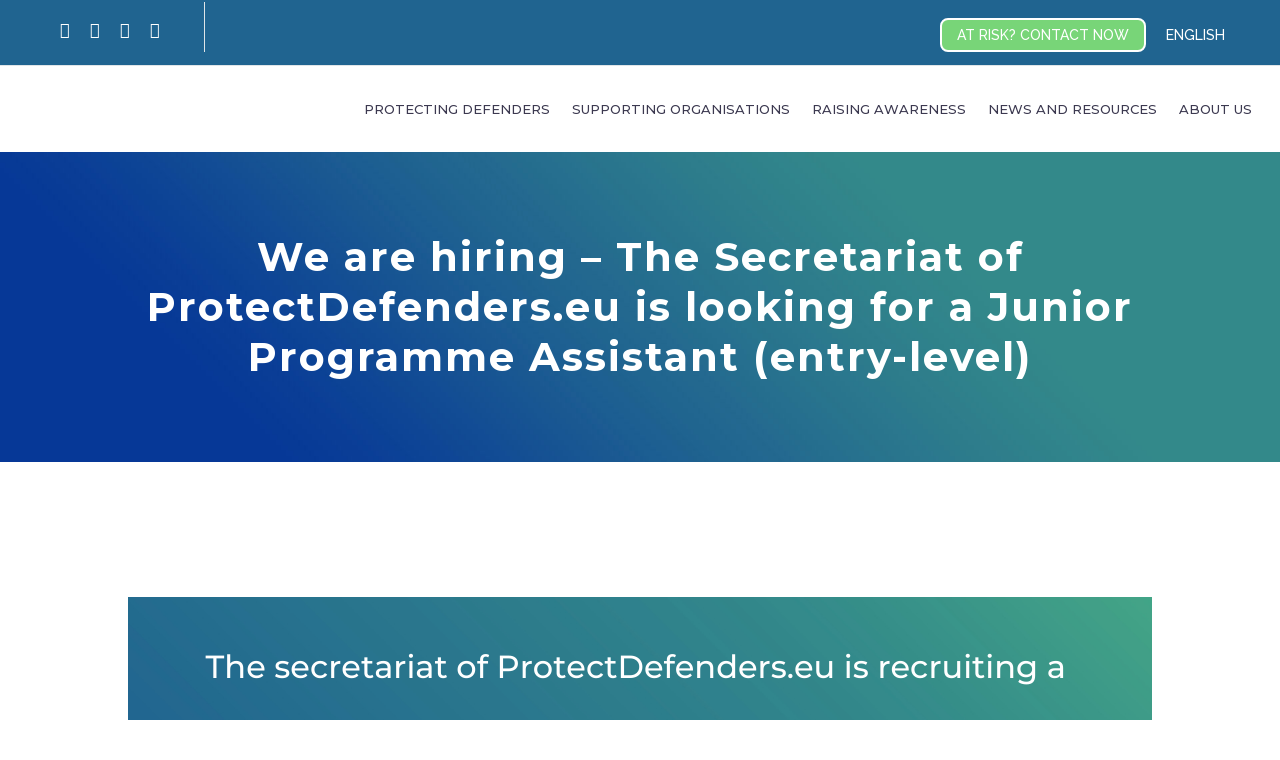

--- FILE ---
content_type: text/html; charset=UTF-8
request_url: https://protectdefenders.eu/protectdefenders-eu-is-looking-for-a-junior-programme-assistant-entry-level/
body_size: 28512
content:
<!DOCTYPE html> <!--[if IE 7]><html class="ie ie7" lang="en-US" xmlns:og="https://ogp.me/ns#" xmlns:fb="https://ogp.me/ns/fb#"> <![endif]--> <!--[if IE 8]><html class="ie ie8" lang="en-US" xmlns:og="https://ogp.me/ns#" xmlns:fb="https://ogp.me/ns/fb#"> <![endif]--> <!--[if !(IE 7) | !(IE 8) ]><!--><html lang="en-US" xmlns:og="https://ogp.me/ns#" xmlns:fb="https://ogp.me/ns/fb#"> <!--<![endif]--><head><meta charset="UTF-8"><meta name="viewport" content="width=device-width, initial-scale=1.0" /><link rel="profile" href="https://gmpg.org/xfn/11"><link rel="pingback" href="https://protectdefenders.eu/xmlrpc.php"> <script type="text/javascript">class TheGemDelayJavaScript{constructor(){this.triggerEvents=["keydown","mousedown","mousemove","touchmove","touchstart","touchend","wheel"],this.userEventHandler=this.triggerListener.bind(this),this.touchStartHandler=this.onTouchStart.bind(this),this.touchMoveHandler=this.onTouchMove.bind(this),this.touchEndHandler=this.onTouchEnd.bind(this),this.clickHandler=this.onClick.bind(this),this.interceptedClicks=[],this.delayedScripts={normal:[],async:[],defer:[]},this.allJQueries=[]}addUserInteractionListener(e){document.hidden?e.triggerListener():(this.triggerEvents.forEach(t=>window.addEventListener(t,e.userEventHandler,{passive:!0})),window.addEventListener("touchstart",e.touchStartHandler,{passive:!0}),window.addEventListener("mousedown",e.touchStartHandler),document.addEventListener("visibilitychange",e.userEventHandler))}removeUserInteractionListener(){this.triggerEvents.forEach(e=>window.removeEventListener(e,this.userEventHandler,{passive:!0})),document.removeEventListener("visibilitychange",this.userEventHandler)}onTouchStart(e){"HTML"!==e.target.tagName&&(window.addEventListener("touchend",this.touchEndHandler),window.addEventListener("mouseup",this.touchEndHandler),window.addEventListener("touchmove",this.touchMoveHandler,{passive:!0}),window.addEventListener("mousemove",this.touchMoveHandler),e.target.addEventListener("click",this.clickHandler),this.renameDOMAttribute(e.target,"onclick","thegem-onclick"))}onTouchMove(e){window.removeEventListener("touchend",this.touchEndHandler),window.removeEventListener("mouseup",this.touchEndHandler),window.removeEventListener("touchmove",this.touchMoveHandler,{passive:!0}),window.removeEventListener("mousemove",this.touchMoveHandler),e.target.removeEventListener("click",this.clickHandler),this.renameDOMAttribute(e.target,"thegem-onclick","onclick")}onTouchEnd(e){window.removeEventListener("touchend",this.touchEndHandler),window.removeEventListener("mouseup",this.touchEndHandler),window.removeEventListener("touchmove",this.touchMoveHandler,{passive:!0}),window.removeEventListener("mousemove",this.touchMoveHandler)}onClick(e){e.target.removeEventListener("click",this.clickHandler),this.renameDOMAttribute(e.target,"thegem-onclick","onclick"),this.interceptedClicks.push(e),e.preventDefault(),e.stopPropagation(),e.stopImmediatePropagation()}replayClicks(){window.removeEventListener("touchstart",this.touchStartHandler,{passive:!0}),window.removeEventListener("mousedown",this.touchStartHandler),this.interceptedClicks.forEach(e=>{e.target.dispatchEvent(new MouseEvent("click",{view:e.view,bubbles:!0,cancelable:!0}))})}renameDOMAttribute(e,t,i){e.hasAttribute&&e.hasAttribute(t)&&(event.target.setAttribute(i,event.target.getAttribute(t)),event.target.removeAttribute(t))}triggerListener(){this.removeUserInteractionListener(this),"loading"===document.readyState?document.addEventListener("DOMContentLoaded",this.startLoadingScripts.bind(this)):this.startLoadingScripts()}async startLoadingScripts(){this.delayEventListeners(),this.delayJQueryReady(this),this.handleDocumentWrite(),this.registerAllDelayedScripts(),this.preloadAllScripts(),await this.loadScriptsFromList(this.delayedScripts.normal),await this.loadScriptsFromList(this.delayedScripts.defer),await this.loadScriptsFromList(this.delayedScripts.async);try{await this.triggerDOMContentLoaded(),await this.triggerWindowLoad()}catch(e){}window.dispatchEvent(new Event("thegem-allScriptsLoaded")),this.replayClicks()}registerAllDelayedScripts(){document.querySelectorAll("script[type=thegemdelayscript]").forEach(e=>{e.hasAttribute("src")?e.hasAttribute("async")&&!1!==e.async?this.delayedScripts.async.push(e):e.hasAttribute("defer")&&!1!==e.defer||"module"===e.getAttribute("data-thegem-type")?this.delayedScripts.defer.push(e):this.delayedScripts.normal.push(e):this.delayedScripts.normal.push(e)})}async transformScript(e){return await this.requestAnimFrame(),new Promise(t=>{let i=document.createElement("script");[...e.attributes].forEach(e=>{let t=e.nodeName;"type"!==t&&("data-thegem-type"===t&&(t="type"),i.setAttribute(t,e.nodeValue))}),e.hasAttribute("src")?(i.addEventListener("load",t),i.addEventListener("error",t)):(i.text=e.text,t());try{e.parentNode.replaceChild(i,e)}catch(r){t()}})}async loadScriptsFromList(e){let t=e.shift();return t?(await this.transformScript(t),this.loadScriptsFromList(e)):Promise.resolve()}preloadAllScripts(){var e=document.createDocumentFragment();[...this.delayedScripts.normal,...this.delayedScripts.defer,...this.delayedScripts.async].forEach(t=>{let i=t.getAttribute("src");if(i){let r=document.createElement("link");r.href=i,r.rel="preload",r.as="script",e.appendChild(r)}}),document.head.appendChild(e)}delayEventListeners(){let e={};function t(t,i){!function(t){function i(i){return e[t].eventsToRewrite.indexOf(i)>=0?"thegem-"+i:i}e[t]||(e[t]={originalFunctions:{add:t.addEventListener,remove:t.removeEventListener},eventsToRewrite:[]},t.addEventListener=function(){arguments[0]=i(arguments[0]),e[t].originalFunctions.add.apply(t,arguments)},t.removeEventListener=function(){arguments[0]=i(arguments[0]),e[t].originalFunctions.remove.apply(t,arguments)})}(t),e[t].eventsToRewrite.push(i)}function i(e,t){let i=e[t];Object.defineProperty(e,t,{get:()=>i||function(){},set(r){e["thegem"+t]=i=r}})}t(document,"DOMContentLoaded"),t(window,"DOMContentLoaded"),t(window,"load"),t(window,"pageshow"),t(document,"readystatechange"),i(document,"onreadystatechange"),i(window,"onload"),i(window,"onpageshow")}delayJQueryReady(e){let t=window.jQuery;Object.defineProperty(window,"jQuery",{get:()=>t,set(i){if(i&&i.fn&&!e.allJQueries.includes(i)){i.fn.ready=i.fn.init.prototype.ready=function(t){e.domReadyFired?t.bind(document)(i):document.addEventListener("thegem-DOMContentLoaded",()=>t.bind(document)(i))};let r=i.fn.on;i.fn.on=i.fn.init.prototype.on=function(){if(this[0]===window){function e(e){return e.split(" ").map(e=>"load"===e||0===e.indexOf("load.")?"thegem-jquery-load":e).join(" ")}"string"==typeof arguments[0]||arguments[0]instanceof String?arguments[0]=e(arguments[0]):"object"==typeof arguments[0]&&Object.keys(arguments[0]).forEach(t=>{delete Object.assign(arguments[0],{[e(t)]:arguments[0][t]})[t]})}return r.apply(this,arguments),this},e.allJQueries.push(i)}t=i}})}async triggerDOMContentLoaded(){this.domReadyFired=!0,await this.requestAnimFrame(),document.dispatchEvent(new Event("thegem-DOMContentLoaded")),await this.requestAnimFrame(),window.dispatchEvent(new Event("thegem-DOMContentLoaded")),await this.requestAnimFrame(),document.dispatchEvent(new Event("thegem-readystatechange")),await this.requestAnimFrame(),document.thegemonreadystatechange&&document.thegemonreadystatechange()}async triggerWindowLoad(){await this.requestAnimFrame(),window.dispatchEvent(new Event("thegem-load")),await this.requestAnimFrame(),window.thegemonload&&window.thegemonload(),await this.requestAnimFrame(),this.allJQueries.forEach(e=>e(window).trigger("thegem-jquery-load")),window.dispatchEvent(new Event("thegem-pageshow")),await this.requestAnimFrame(),window.thegemonpageshow&&window.thegemonpageshow()}handleDocumentWrite(){let e=new Map;document.write=document.writeln=function(t){let i=document.currentScript,r=document.createRange(),n=i.parentElement,a=e.get(i);void 0===a&&(a=i.nextSibling,e.set(i,a));let s=document.createDocumentFragment();r.setStart(s,0),s.appendChild(r.createContextualFragment(t)),n.insertBefore(s,a)}}async requestAnimFrame(){return document.hidden?new Promise(e=>setTimeout(e)):new Promise(e=>requestAnimationFrame(e))}static init(){let e=new TheGemDelayJavaScript;e.addUserInteractionListener(e)}}TheGemDelayJavaScript.init();</script> <meta name='robots' content='index, follow, max-image-preview:large, max-snippet:-1, max-video-preview:-1' /><style>img:is([sizes="auto" i], [sizes^="auto," i]) { contain-intrinsic-size: 3000px 1500px }</style><!-- This site is optimized with the Yoast SEO plugin v26.4 - https://yoast.com/wordpress/plugins/seo/ --><link media="all" href="https://protectdefenders.eu/wp-content/cache/autoptimize/css/autoptimize_c5deae82c8cb35f996ca5b5cf7290306.css" rel="stylesheet"><title>We are hiring – The Secretariat of ProtectDefenders.eu is looking for a Junior Programme Assistant (entry-level) - ProtectDefenders</title><meta name="description" content="The Programme Assistant will carry out a variety of tasks related to the grant-making programmes for at-risk human rights defenders" /><link rel="canonical" href="https://protectdefenders.eu/protectdefenders-eu-is-looking-for-a-junior-programme-assistant-entry-level/" /><meta property="og:locale" content="en_US" /><meta property="og:type" content="article" /><meta property="og:title" content="We are hiring – Junior Programme Assistant (entry-level)" /><meta property="og:description" content="The Programme Assistant will carry out a variety of tasks related to the grant-making programmes for at-risk human rights defenders" /><meta property="og:url" content="https://protectdefenders.eu/protectdefenders-eu-is-looking-for-a-junior-programme-assistant-entry-level/" /><meta property="og:site_name" content="ProtectDefenders" /><meta property="article:published_time" content="2021-05-03T00:00:49+00:00" /><meta property="article:modified_time" content="2021-05-12T14:58:26+00:00" /><meta property="og:image" content="https://protectdefenders.eu/wp-content/uploads/2021/04/The-secretariat-of-ProtectDefenders.eu.png" /><meta property="og:image:width" content="1024" /><meta property="og:image:height" content="512" /><meta property="og:image:type" content="image/png" /><meta name="author" content="Javier-Roura" /><meta name="twitter:card" content="summary_large_image" /><meta name="twitter:title" content="We are hiring – Junior Programme Assistant (entry-level)" /><meta name="twitter:description" content="The Programme Assistant will carry out a variety of tasks related to the grant-making programmes for at-risk human rights defenders" /><meta name="twitter:image" content="https://protectdefenders.eu/wp-content/uploads/2021/04/The-secretariat-of-ProtectDefenders.eu.png" /><meta name="twitter:label1" content="Written by" /><meta name="twitter:data1" content="Javier-Roura" /><meta name="twitter:label2" content="Est. reading time" /><meta name="twitter:data2" content="3 minutes" /> <script type="application/ld+json" class="yoast-schema-graph">{"@context":"https://schema.org","@graph":[{"@type":"Article","@id":"https://protectdefenders.eu/protectdefenders-eu-is-looking-for-a-junior-programme-assistant-entry-level/#article","isPartOf":{"@id":"https://protectdefenders.eu/protectdefenders-eu-is-looking-for-a-junior-programme-assistant-entry-level/"},"author":{"name":"Javier-Roura","@id":"https://protectdefenders.eu/#/schema/person/34ade5a06e3f52dc85ccb0553d38ce25"},"headline":"We are hiring – The Secretariat of ProtectDefenders.eu is looking for a Junior Programme Assistant (entry-level)","datePublished":"2021-05-03T00:00:49+00:00","dateModified":"2021-05-12T14:58:26+00:00","mainEntityOfPage":{"@id":"https://protectdefenders.eu/protectdefenders-eu-is-looking-for-a-junior-programme-assistant-entry-level/"},"wordCount":627,"publisher":{"@id":"https://protectdefenders.eu/#organization"},"image":{"@id":"https://protectdefenders.eu/protectdefenders-eu-is-looking-for-a-junior-programme-assistant-entry-level/#primaryimage"},"thumbnailUrl":"https://protectdefenders.eu/wp-content/uploads/2021/04/The-secretariat-of-ProtectDefenders.eu.png","articleSection":["Job opportunities"],"inLanguage":"en-US"},{"@type":"WebPage","@id":"https://protectdefenders.eu/protectdefenders-eu-is-looking-for-a-junior-programme-assistant-entry-level/","url":"https://protectdefenders.eu/protectdefenders-eu-is-looking-for-a-junior-programme-assistant-entry-level/","name":"We are hiring – The Secretariat of ProtectDefenders.eu is looking for a Junior Programme Assistant (entry-level) - ProtectDefenders","isPartOf":{"@id":"https://protectdefenders.eu/#website"},"primaryImageOfPage":{"@id":"https://protectdefenders.eu/protectdefenders-eu-is-looking-for-a-junior-programme-assistant-entry-level/#primaryimage"},"image":{"@id":"https://protectdefenders.eu/protectdefenders-eu-is-looking-for-a-junior-programme-assistant-entry-level/#primaryimage"},"thumbnailUrl":"https://protectdefenders.eu/wp-content/uploads/2021/04/The-secretariat-of-ProtectDefenders.eu.png","datePublished":"2021-05-03T00:00:49+00:00","dateModified":"2021-05-12T14:58:26+00:00","description":"The Programme Assistant will carry out a variety of tasks related to the grant-making programmes for at-risk human rights defenders","breadcrumb":{"@id":"https://protectdefenders.eu/protectdefenders-eu-is-looking-for-a-junior-programme-assistant-entry-level/#breadcrumb"},"inLanguage":"en-US","potentialAction":[{"@type":"ReadAction","target":["https://protectdefenders.eu/protectdefenders-eu-is-looking-for-a-junior-programme-assistant-entry-level/"]}]},{"@type":"ImageObject","inLanguage":"en-US","@id":"https://protectdefenders.eu/protectdefenders-eu-is-looking-for-a-junior-programme-assistant-entry-level/#primaryimage","url":"https://protectdefenders.eu/wp-content/uploads/2021/04/The-secretariat-of-ProtectDefenders.eu.png","contentUrl":"https://protectdefenders.eu/wp-content/uploads/2021/04/The-secretariat-of-ProtectDefenders.eu.png","width":1024,"height":512},{"@type":"BreadcrumbList","@id":"https://protectdefenders.eu/protectdefenders-eu-is-looking-for-a-junior-programme-assistant-entry-level/#breadcrumb","itemListElement":[{"@type":"ListItem","position":1,"name":"Home","item":"https://protectdefenders.eu/"},{"@type":"ListItem","position":2,"name":"We are hiring – The Secretariat of ProtectDefenders.eu is looking for a Junior Programme Assistant (entry-level)"}]},{"@type":"WebSite","@id":"https://protectdefenders.eu/#website","url":"https://protectdefenders.eu/","name":"ProtectDefenders","description":"The European Union Human Rights Defenders Mechanism","publisher":{"@id":"https://protectdefenders.eu/#organization"},"potentialAction":[{"@type":"SearchAction","target":{"@type":"EntryPoint","urlTemplate":"https://protectdefenders.eu/?s={search_term_string}"},"query-input":{"@type":"PropertyValueSpecification","valueRequired":true,"valueName":"search_term_string"}}],"inLanguage":"en-US"},{"@type":"Organization","@id":"https://protectdefenders.eu/#organization","name":"ProtectDefenders","url":"https://protectdefenders.eu/","logo":{"@type":"ImageObject","inLanguage":"en-US","@id":"https://protectdefenders.eu/#/schema/logo/image/","url":"https://protectdefenders.eu/wp-content/uploads/2020/06/Logo.png","contentUrl":"https://protectdefenders.eu/wp-content/uploads/2020/06/Logo.png","width":540,"height":124,"caption":"ProtectDefenders"},"image":{"@id":"https://protectdefenders.eu/#/schema/logo/image/"}},{"@type":"Person","@id":"https://protectdefenders.eu/#/schema/person/34ade5a06e3f52dc85ccb0553d38ce25","name":"Javier-Roura","image":{"@type":"ImageObject","inLanguage":"en-US","@id":"https://protectdefenders.eu/#/schema/person/image/","url":"https://secure.gravatar.com/avatar/64184f0a04bbedaa6c9a2ab28e1d61c9da96fb05de0b29ff16005f0cfe7c8259?s=96&d=mm&r=g","contentUrl":"https://secure.gravatar.com/avatar/64184f0a04bbedaa6c9a2ab28e1d61c9da96fb05de0b29ff16005f0cfe7c8259?s=96&d=mm&r=g","caption":"Javier-Roura"}}]}</script> <!-- / Yoast SEO plugin. --><link rel='dns-prefetch' href='//fonts.googleapis.com' /><link rel="alternate" type="application/rss+xml" title="ProtectDefenders &raquo; Feed" href="https://protectdefenders.eu/feed/" /><link rel="alternate" type="application/rss+xml" title="ProtectDefenders &raquo; Comments Feed" href="https://protectdefenders.eu/comments/feed/" /><style id='thegem-preloader-inline-css' type='text/css'>body:not(.compose-mode) .gem-icon-style-gradient span,
		body:not(.compose-mode) .gem-icon .gem-icon-half-1,
		body:not(.compose-mode) .gem-icon .gem-icon-half-2 {
			opacity: 0 !important;
			}</style><link rel='stylesheet' id='thegem-widgets-css' href='https://protectdefenders.eu/wp-content/cache/autoptimize/css/autoptimize_single_25c4db5ea1969c8a6453d97cf26fce47.css?ver=5.11.0' type='text/css' media='all' /><link rel='stylesheet' id='thegem-google-fonts-css' href='//fonts.googleapis.com/css?family=Raleway%3A100%2C200%2C300%2C400%2C500%2C600%2C700%2C800%2C900%2C100italic%2C200italic%2C300italic%2C400italic%2C500italic%2C600italic%2C700italic%2C800italic%2C900italic%7CMontserrat%3A100%2C200%2C300%2C400%2C500%2C600%2C700%2C800%2C900%2C100italic%2C200italic%2C300italic%2C400italic%2C500italic%2C600italic%2C700italic%2C800italic%2C900italic%7CSource+Sans+Pro%3A200%2C200italic%2C300%2C300italic%2C400%2C400italic%2C600%2C600italic%2C700%2C700italic%2C900%2C900italic&#038;subset=cyrillic%2Ccyrillic-ext%2Clatin%2Clatin-ext%2Cvietnamese%2Cgreek%2Cgreek-ext&#038;ver=9a7723f87296ca81f8109684b07082a3' type='text/css' media='all' /><link rel='stylesheet' id='thegem-custom-css' href='https://protectdefenders.eu/wp-content/cache/autoptimize/css/autoptimize_single_41bf52ceb41558a7c17eb9226044054f.css?ver=5.11.0' type='text/css' media='all' /><style id='thegem-custom-inline-css' type='text/css'>.vc_custom_1591208829553{background-color: #206491 !important;}.vc_custom_1591266984272{padding-bottom: 30px !important;}.vc_custom_1592245499484{margin: 0px !important;padding: 0px !important;}.vc_custom_1592245514529{margin: 0px !important;padding: 0px !important;}.wpb_text_column ul li:before {background-color: #fff !important;}
#page-title {background-image: url('https://protectdefenders.eu/wp-content/uploads/2020/06/degradado_221920x671.jpg');background-color: #212331;background-repeat: no-repeat;background-position-x: center;background-position-y: top;background-size: cover;padding-top: 80px;padding-bottom: 80px;}#page-title h1,#page-title .title-rich-content {color: #ffffff;}.page-title-excerpt {color: #ffffff;margin-top: 18px;}#page-title .page-title-title {margin-top: 0px;}#page-title .page-title-title .styled-subtitle.light,#page-title .page-title-excerpt .styled-subtitle.light{ font-family: var(--thegem-to-light-title-font-family); font-style: normal; font-weight: normal;}#page-title .page-title-title .title-main-menu,#page-title .page-title-excerpt .title-main-menu{ font-family: var(--thegem-to-menu-font-family); font-style: var(--thegem-to-menu-font-style); font-weight: var(--thegem-to-menu-font-weight); text-transform: var(--thegem-to-menu-text-transform); font-size: var(--thegem-to-menu-font-size); line-height: var(--thegem-to-menu-line-height); letter-spacing: var(--thegem-to-menu-letter-spacing, 0);}#page-title .page-title-title .title-main-menu.light,#page-title .page-title-excerpt .title-main-menu.light{ font-family: var(--thegem-to-light-title-font-family); font-style: normal; font-weight: normal;}#page-title .page-title-title .title-body,#page-title .page-title-excerpt .title-body{ font-family: var(--thegem-to-body-font-family); font-style: var(--thegem-to-body-font-style); font-weight: var(--thegem-to-body-font-weight); text-transform: var(--thegem-to-body-text-transform, none); font-size: var(--thegem-to-body-font-size); line-height: var(--thegem-to-body-line-height); letter-spacing: var(--thegem-to-body-letter-spacing);}#page-title .page-title-title .title-body.light,#page-title .page-title-excerpt .title-body.light{ font-family: var(--thegem-to-light-title-font-family); font-style: normal; font-weight: normal;}#page-title .page-title-title .title-tiny-body,#page-title .page-title-excerpt .title-tiny-body{ font-family: var(--thegem-to-body-tiny-font-family); font-style: var(--thegem-to-body-tiny-font-style); font-weight: var(--thegem-to-body-tiny-font-weight); text-transform: var(--thegem-to-body-tiny-text-transform, none); font-size: var(--thegem-to-body-tiny-font-size); line-height: var(--thegem-to-body-tiny-line-height); letter-spacing: var(--thegem-to-body-tiny-letter-spacing);}#page-title .page-title-title .title-tiny-body.light,#page-title .page-title-excerpt .title-tiny-body.light{ font-family: var(--thegem-to-light-title-font-family); font-style: normal; font-weight: normal;}.page-title-inner,body .breadcrumbs{padding-left: 0px;padding-right: 0px;}body .breadcrumbs,body .breadcrumbs a,body .bc-devider:before {color: #fff;}body .breadcrumbs .current {	color: #2fc5b0;	border-bottom: 3px solid #2fc5b0;}body .page-title-block .breadcrumbs-container{	text-align: center;}.page-breadcrumbs ul li a,.page-breadcrumbs ul li:not(:last-child):after{	color: #99A9B5FF;}.page-breadcrumbs ul li{	color: #3C3950FF;}.page-breadcrumbs ul li a:hover{	color: #3C3950FF;}.block-content {padding-top: 135px;}.block-content:last-of-type {padding-bottom: 0px;}.gem-slideshow,.slideshow-preloader {}#top-area {	display: block;}@media (max-width: 991px) {#page-title {padding-top: 80px;padding-bottom: 80px;}.page-title-inner, body .breadcrumbs{padding-left: 0px;padding-right: 0px;}.page-title-excerpt {margin-top: 18px;}#page-title .page-title-title {margin-top: 0px;}.block-content {}.block-content:last-of-type {}#top-area {	display: block;}}@media (max-width: 767px) {#page-title {padding-top: 80px;padding-bottom: 80px;}.page-title-inner,body .breadcrumbs{padding-left: 0px;padding-right: 0px;}.page-title-excerpt {margin-top: 18px;}#page-title .page-title-title {margin-top: 0px;}.block-content {}.block-content:last-of-type {}#top-area {	display: block;}}</style><style id='classic-theme-styles-inline-css' type='text/css'>/*! This file is auto-generated */
.wp-block-button__link{color:#fff;background-color:#32373c;border-radius:9999px;box-shadow:none;text-decoration:none;padding:calc(.667em + 2px) calc(1.333em + 2px);font-size:1.125em}.wp-block-file__button{background:#32373c;color:#fff;text-decoration:none}</style><style id='global-styles-inline-css' type='text/css'>:root{--wp--preset--aspect-ratio--square: 1;--wp--preset--aspect-ratio--4-3: 4/3;--wp--preset--aspect-ratio--3-4: 3/4;--wp--preset--aspect-ratio--3-2: 3/2;--wp--preset--aspect-ratio--2-3: 2/3;--wp--preset--aspect-ratio--16-9: 16/9;--wp--preset--aspect-ratio--9-16: 9/16;--wp--preset--color--black: #000000;--wp--preset--color--cyan-bluish-gray: #abb8c3;--wp--preset--color--white: #ffffff;--wp--preset--color--pale-pink: #f78da7;--wp--preset--color--vivid-red: #cf2e2e;--wp--preset--color--luminous-vivid-orange: #ff6900;--wp--preset--color--luminous-vivid-amber: #fcb900;--wp--preset--color--light-green-cyan: #7bdcb5;--wp--preset--color--vivid-green-cyan: #00d084;--wp--preset--color--pale-cyan-blue: #8ed1fc;--wp--preset--color--vivid-cyan-blue: #0693e3;--wp--preset--color--vivid-purple: #9b51e0;--wp--preset--gradient--vivid-cyan-blue-to-vivid-purple: linear-gradient(135deg,rgba(6,147,227,1) 0%,rgb(155,81,224) 100%);--wp--preset--gradient--light-green-cyan-to-vivid-green-cyan: linear-gradient(135deg,rgb(122,220,180) 0%,rgb(0,208,130) 100%);--wp--preset--gradient--luminous-vivid-amber-to-luminous-vivid-orange: linear-gradient(135deg,rgba(252,185,0,1) 0%,rgba(255,105,0,1) 100%);--wp--preset--gradient--luminous-vivid-orange-to-vivid-red: linear-gradient(135deg,rgba(255,105,0,1) 0%,rgb(207,46,46) 100%);--wp--preset--gradient--very-light-gray-to-cyan-bluish-gray: linear-gradient(135deg,rgb(238,238,238) 0%,rgb(169,184,195) 100%);--wp--preset--gradient--cool-to-warm-spectrum: linear-gradient(135deg,rgb(74,234,220) 0%,rgb(151,120,209) 20%,rgb(207,42,186) 40%,rgb(238,44,130) 60%,rgb(251,105,98) 80%,rgb(254,248,76) 100%);--wp--preset--gradient--blush-light-purple: linear-gradient(135deg,rgb(255,206,236) 0%,rgb(152,150,240) 100%);--wp--preset--gradient--blush-bordeaux: linear-gradient(135deg,rgb(254,205,165) 0%,rgb(254,45,45) 50%,rgb(107,0,62) 100%);--wp--preset--gradient--luminous-dusk: linear-gradient(135deg,rgb(255,203,112) 0%,rgb(199,81,192) 50%,rgb(65,88,208) 100%);--wp--preset--gradient--pale-ocean: linear-gradient(135deg,rgb(255,245,203) 0%,rgb(182,227,212) 50%,rgb(51,167,181) 100%);--wp--preset--gradient--electric-grass: linear-gradient(135deg,rgb(202,248,128) 0%,rgb(113,206,126) 100%);--wp--preset--gradient--midnight: linear-gradient(135deg,rgb(2,3,129) 0%,rgb(40,116,252) 100%);--wp--preset--font-size--small: 13px;--wp--preset--font-size--medium: 20px;--wp--preset--font-size--large: 36px;--wp--preset--font-size--x-large: 42px;--wp--preset--spacing--20: 0.44rem;--wp--preset--spacing--30: 0.67rem;--wp--preset--spacing--40: 1rem;--wp--preset--spacing--50: 1.5rem;--wp--preset--spacing--60: 2.25rem;--wp--preset--spacing--70: 3.38rem;--wp--preset--spacing--80: 5.06rem;--wp--preset--shadow--natural: 6px 6px 9px rgba(0, 0, 0, 0.2);--wp--preset--shadow--deep: 12px 12px 50px rgba(0, 0, 0, 0.4);--wp--preset--shadow--sharp: 6px 6px 0px rgba(0, 0, 0, 0.2);--wp--preset--shadow--outlined: 6px 6px 0px -3px rgba(255, 255, 255, 1), 6px 6px rgba(0, 0, 0, 1);--wp--preset--shadow--crisp: 6px 6px 0px rgba(0, 0, 0, 1);}:where(.is-layout-flex){gap: 0.5em;}:where(.is-layout-grid){gap: 0.5em;}body .is-layout-flex{display: flex;}.is-layout-flex{flex-wrap: wrap;align-items: center;}.is-layout-flex > :is(*, div){margin: 0;}body .is-layout-grid{display: grid;}.is-layout-grid > :is(*, div){margin: 0;}:where(.wp-block-columns.is-layout-flex){gap: 2em;}:where(.wp-block-columns.is-layout-grid){gap: 2em;}:where(.wp-block-post-template.is-layout-flex){gap: 1.25em;}:where(.wp-block-post-template.is-layout-grid){gap: 1.25em;}.has-black-color{color: var(--wp--preset--color--black) !important;}.has-cyan-bluish-gray-color{color: var(--wp--preset--color--cyan-bluish-gray) !important;}.has-white-color{color: var(--wp--preset--color--white) !important;}.has-pale-pink-color{color: var(--wp--preset--color--pale-pink) !important;}.has-vivid-red-color{color: var(--wp--preset--color--vivid-red) !important;}.has-luminous-vivid-orange-color{color: var(--wp--preset--color--luminous-vivid-orange) !important;}.has-luminous-vivid-amber-color{color: var(--wp--preset--color--luminous-vivid-amber) !important;}.has-light-green-cyan-color{color: var(--wp--preset--color--light-green-cyan) !important;}.has-vivid-green-cyan-color{color: var(--wp--preset--color--vivid-green-cyan) !important;}.has-pale-cyan-blue-color{color: var(--wp--preset--color--pale-cyan-blue) !important;}.has-vivid-cyan-blue-color{color: var(--wp--preset--color--vivid-cyan-blue) !important;}.has-vivid-purple-color{color: var(--wp--preset--color--vivid-purple) !important;}.has-black-background-color{background-color: var(--wp--preset--color--black) !important;}.has-cyan-bluish-gray-background-color{background-color: var(--wp--preset--color--cyan-bluish-gray) !important;}.has-white-background-color{background-color: var(--wp--preset--color--white) !important;}.has-pale-pink-background-color{background-color: var(--wp--preset--color--pale-pink) !important;}.has-vivid-red-background-color{background-color: var(--wp--preset--color--vivid-red) !important;}.has-luminous-vivid-orange-background-color{background-color: var(--wp--preset--color--luminous-vivid-orange) !important;}.has-luminous-vivid-amber-background-color{background-color: var(--wp--preset--color--luminous-vivid-amber) !important;}.has-light-green-cyan-background-color{background-color: var(--wp--preset--color--light-green-cyan) !important;}.has-vivid-green-cyan-background-color{background-color: var(--wp--preset--color--vivid-green-cyan) !important;}.has-pale-cyan-blue-background-color{background-color: var(--wp--preset--color--pale-cyan-blue) !important;}.has-vivid-cyan-blue-background-color{background-color: var(--wp--preset--color--vivid-cyan-blue) !important;}.has-vivid-purple-background-color{background-color: var(--wp--preset--color--vivid-purple) !important;}.has-black-border-color{border-color: var(--wp--preset--color--black) !important;}.has-cyan-bluish-gray-border-color{border-color: var(--wp--preset--color--cyan-bluish-gray) !important;}.has-white-border-color{border-color: var(--wp--preset--color--white) !important;}.has-pale-pink-border-color{border-color: var(--wp--preset--color--pale-pink) !important;}.has-vivid-red-border-color{border-color: var(--wp--preset--color--vivid-red) !important;}.has-luminous-vivid-orange-border-color{border-color: var(--wp--preset--color--luminous-vivid-orange) !important;}.has-luminous-vivid-amber-border-color{border-color: var(--wp--preset--color--luminous-vivid-amber) !important;}.has-light-green-cyan-border-color{border-color: var(--wp--preset--color--light-green-cyan) !important;}.has-vivid-green-cyan-border-color{border-color: var(--wp--preset--color--vivid-green-cyan) !important;}.has-pale-cyan-blue-border-color{border-color: var(--wp--preset--color--pale-cyan-blue) !important;}.has-vivid-cyan-blue-border-color{border-color: var(--wp--preset--color--vivid-cyan-blue) !important;}.has-vivid-purple-border-color{border-color: var(--wp--preset--color--vivid-purple) !important;}.has-vivid-cyan-blue-to-vivid-purple-gradient-background{background: var(--wp--preset--gradient--vivid-cyan-blue-to-vivid-purple) !important;}.has-light-green-cyan-to-vivid-green-cyan-gradient-background{background: var(--wp--preset--gradient--light-green-cyan-to-vivid-green-cyan) !important;}.has-luminous-vivid-amber-to-luminous-vivid-orange-gradient-background{background: var(--wp--preset--gradient--luminous-vivid-amber-to-luminous-vivid-orange) !important;}.has-luminous-vivid-orange-to-vivid-red-gradient-background{background: var(--wp--preset--gradient--luminous-vivid-orange-to-vivid-red) !important;}.has-very-light-gray-to-cyan-bluish-gray-gradient-background{background: var(--wp--preset--gradient--very-light-gray-to-cyan-bluish-gray) !important;}.has-cool-to-warm-spectrum-gradient-background{background: var(--wp--preset--gradient--cool-to-warm-spectrum) !important;}.has-blush-light-purple-gradient-background{background: var(--wp--preset--gradient--blush-light-purple) !important;}.has-blush-bordeaux-gradient-background{background: var(--wp--preset--gradient--blush-bordeaux) !important;}.has-luminous-dusk-gradient-background{background: var(--wp--preset--gradient--luminous-dusk) !important;}.has-pale-ocean-gradient-background{background: var(--wp--preset--gradient--pale-ocean) !important;}.has-electric-grass-gradient-background{background: var(--wp--preset--gradient--electric-grass) !important;}.has-midnight-gradient-background{background: var(--wp--preset--gradient--midnight) !important;}.has-small-font-size{font-size: var(--wp--preset--font-size--small) !important;}.has-medium-font-size{font-size: var(--wp--preset--font-size--medium) !important;}.has-large-font-size{font-size: var(--wp--preset--font-size--large) !important;}.has-x-large-font-size{font-size: var(--wp--preset--font-size--x-large) !important;}
:where(.wp-block-post-template.is-layout-flex){gap: 1.25em;}:where(.wp-block-post-template.is-layout-grid){gap: 1.25em;}
:where(.wp-block-columns.is-layout-flex){gap: 2em;}:where(.wp-block-columns.is-layout-grid){gap: 2em;}
:root :where(.wp-block-pullquote){font-size: 1.5em;line-height: 1.6;}</style><style id='cookie-law-info-gdpr-inline-css' type='text/css'>.cli-modal-content, .cli-tab-content { background-color: #ffffff; }.cli-privacy-content-text, .cli-modal .cli-modal-dialog, .cli-tab-container p, a.cli-privacy-readmore { color: #000000; }.cli-tab-header { background-color: #f2f2f2; }.cli-tab-header, .cli-tab-header a.cli-nav-link,span.cli-necessary-caption,.cli-switch .cli-slider:after { color: #000000; }.cli-switch .cli-slider:before { background-color: #ffffff; }.cli-switch input:checked + .cli-slider:before { background-color: #ffffff; }.cli-switch .cli-slider { background-color: #e3e1e8; }.cli-switch input:checked + .cli-slider { background-color: #28a745; }.cli-modal-close svg { fill: #000000; }.cli-tab-footer .wt-cli-privacy-accept-all-btn { background-color: #00acad; color: #ffffff}.cli-tab-footer .wt-cli-privacy-accept-btn { background-color: #00acad; color: #ffffff}.cli-tab-header a:before{ border-right: 1px solid #000000; border-bottom: 1px solid #000000; }</style><link rel='stylesheet' id='popup-maker-site-css' href='https://protectdefenders.eu/wp-content/cache/autoptimize/css/autoptimize_single_3fc7bfccccce43fa2a30139a3a99454b.css?generated=1749732293&#038;ver=1.21.5' type='text/css' media='all' /> <script type="text/javascript">function fullHeightRow() {
			var fullHeight,
				offsetTop,
				element = document.getElementsByClassName('vc_row-o-full-height')[0];
			if (element) {
				fullHeight = window.innerHeight;
				offsetTop = window.pageYOffset + element.getBoundingClientRect().top;
				if (offsetTop < fullHeight) {
					fullHeight = 100 - offsetTop / (fullHeight / 100);
					element.style.minHeight = fullHeight + 'vh'
				}
			}
		}</script><!--[if lt IE 9]> <script type="thegemdelayscript" data-thegem-type="text/javascript" src="https://protectdefenders.eu/wp-content/themes/thegem/js/html5.js?ver=5.11.0" id="html5-js"></script> <![endif]--> <script type="text/javascript" src="https://protectdefenders.eu/wp-includes/js/jquery/jquery.min.js?ver=3.7.1" id="jquery-core-js"></script> <script type="text/javascript" id="cookie-law-info-js-extra">/* <![CDATA[ */
var Cli_Data = {"nn_cookie_ids":["VISITOR_INFO1_LIVE","test_cookie","IDE","YSC","CONSENT","__cfduid"],"non_necessary_cookies":{"performance":["YSC"],"advertisement":["VISITOR_INFO1_LIVE","test_cookie","IDE"],"others":["CONSENT"],"necessary":["__cfduid"]},"cookielist":{"necessary":{"id":103,"status":true,"title":"Necessary","strict":true,"default_state":false,"ccpa_optout":false,"loadonstart":false},"functional":{"id":104,"status":true,"title":"Functional","strict":false,"default_state":false,"ccpa_optout":false,"loadonstart":false},"performance":{"id":105,"status":true,"title":"Performance","strict":false,"default_state":false,"ccpa_optout":false,"loadonstart":false},"analytics":{"id":106,"status":true,"title":"Analytics","strict":false,"default_state":false,"ccpa_optout":false,"loadonstart":false},"advertisement":{"id":107,"status":true,"title":"Advertisement","strict":false,"default_state":false,"ccpa_optout":false,"loadonstart":false},"others":{"id":108,"status":true,"title":"Others","strict":false,"default_state":false,"ccpa_optout":false,"loadonstart":false}},"ajax_url":"https:\/\/protectdefenders.eu\/wp-admin\/admin-ajax.php","current_lang":"en","security":"9522834652","eu_countries":["GB"],"geoIP":"disabled","use_custom_geolocation_api":"","custom_geolocation_api":"https:\/\/geoip.cookieyes.com\/geoip\/checker\/result.php","consentVersion":"1","strictlyEnabled":["necessary","obligatoire"],"cookieDomain":"","privacy_length":"250","ccpaEnabled":"","ccpaRegionBased":"","ccpaBarEnabled":"","ccpaType":"gdpr","triggerDomRefresh":""};
var log_object = {"ajax_url":"https:\/\/protectdefenders.eu\/wp-admin\/admin-ajax.php"};
/* ]]> */</script> <script type="thegemdelayscript"></script><link rel="https://api.w.org/" href="https://protectdefenders.eu/wp-json/" /><link rel="alternate" title="JSON" type="application/json" href="https://protectdefenders.eu/wp-json/wp/v2/posts/27794" /><link rel="EditURI" type="application/rsd+xml" title="RSD" href="https://protectdefenders.eu/xmlrpc.php?rsd" /><link rel='shortlink' href='https://protectdefenders.eu/?p=27794' /><link rel="alternate" title="oEmbed (JSON)" type="application/json+oembed" href="https://protectdefenders.eu/wp-json/oembed/1.0/embed?url=https%3A%2F%2Fprotectdefenders.eu%2Fprotectdefenders-eu-is-looking-for-a-junior-programme-assistant-entry-level%2F" /><link rel="alternate" title="oEmbed (XML)" type="text/xml+oembed" href="https://protectdefenders.eu/wp-json/oembed/1.0/embed?url=https%3A%2F%2Fprotectdefenders.eu%2Fprotectdefenders-eu-is-looking-for-a-junior-programme-assistant-entry-level%2F&#038;format=xml" /><meta name="generator" content="WPML ver:4.8.5 stt:5,1,4,45,2;" /> <!-- Global site tag (gtag.js) - Google Analytics --> <script type="thegemdelayscript" async src="https://www.googletagmanager.com/gtag/js?id=G-2JNF8KZ1FB"></script> <script>window.dataLayer = window.dataLayer || [];
  function gtag(){dataLayer.push(arguments);}
  gtag('js', new Date());

  gtag('config', 'G-2JNF8KZ1FB');</script> <meta name="generator" content="Powered by WPBakery Page Builder - drag and drop page builder for WordPress."/> <noscript><style>.lazyload[data-src]{display:none !important;}</style></noscript><style>.lazyload{background-image:none !important;}.lazyload:before{background-image:none !important;}</style><link rel="icon" href="https://protectdefenders.eu/wp-content/uploads/2020/06/icon.png" sizes="32x32" /><link rel="icon" href="https://protectdefenders.eu/wp-content/uploads/2020/06/icon.png" sizes="192x192" /><link rel="apple-touch-icon" href="https://protectdefenders.eu/wp-content/uploads/2020/06/icon.png" /><meta name="msapplication-TileImage" content="https://protectdefenders.eu/wp-content/uploads/2020/06/icon.png" /> <script>if(document.querySelector('[data-type="vc_custom-css"]')) {document.head.appendChild(document.querySelector('[data-type="vc_custom-css"]'));}</script><noscript><style>.wpb_animate_when_almost_visible { opacity: 1; }</style></noscript><meta property="og:title" content="We are hiring – The Secretariat of ProtectDefenders.eu is looking for a Junior Programme Assistant (entry-level)"/><meta property="og:description" content="12 MAY 2021 UPDATE: Thank you for your interest. We are no longer accepting applications. Based at the Secretariat&#039;s office in Brussels, the Programme Assistant will provide support to the Grant Programmes, under the supervision of the Senior Programme Officer and Head of Secretariat. The Progr"/><meta property="og:site_name" content="ProtectDefenders"/><meta property="og:type" content="article"/><meta property="og:url" content="https://protectdefenders.eu/protectdefenders-eu-is-looking-for-a-junior-programme-assistant-entry-level/"/><meta property="og:image" content="https://protectdefenders.eu/wp-content/uploads/2021/04/The-secretariat-of-ProtectDefenders.eu-thegem-blog-timeline-large.png"/><meta itemprop="name" content="We are hiring – The Secretariat of ProtectDefenders.eu is looking for a Junior Programme Assistant (entry-level)"/><meta itemprop="description" content="12 MAY 2021 UPDATE: Thank you for your interest. We are no longer accepting applications. Based at the Secretariat&#039;s office in Brussels, the Programme Assistant will provide support to the Grant Programmes, under the supervision of the Senior Programme Officer and Head of Secretariat. The Progr"/><meta itemprop="image" content="https://protectdefenders.eu/wp-content/uploads/2021/04/The-secretariat-of-ProtectDefenders.eu-thegem-blog-timeline-large.png"/></head><body class="wp-singular post-template-default single single-post postid-27794 single-format-standard wp-theme-thegem wp-child-theme-thegem-child metaslider-plugin wpb-js-composer js-comp-ver-8.7.2 vc_responsive"> <script type="text/javascript">var gemSettings = {"isTouch":"","forcedLasyDisabled":"","tabletPortrait":"1","tabletLandscape":"1","topAreaMobileDisable":"","parallaxDisabled":"","fillTopArea":"","themePath":"https:\/\/protectdefenders.eu\/wp-content\/themes\/thegem","rootUrl":"https:\/\/protectdefenders.eu","mobileEffectsEnabled":"","isRTL":""};
		(function() {
    function isTouchDevice() {
        return (('ontouchstart' in window) ||
            (navigator.MaxTouchPoints > 0) ||
            (navigator.msMaxTouchPoints > 0));
    }

    window.gemSettings.isTouch = isTouchDevice();

    function userAgentDetection() {
        var ua = navigator.userAgent.toLowerCase(),
        platform = navigator.platform.toLowerCase(),
        UA = ua.match(/(opera|ie|firefox|chrome|version)[\s\/:]([\w\d\.]+)?.*?(safari|version[\s\/:]([\w\d\.]+)|$)/) || [null, 'unknown', 0],
        mode = UA[1] == 'ie' && document.documentMode;

        window.gemBrowser = {
            name: (UA[1] == 'version') ? UA[3] : UA[1],
            version: UA[2],
            platform: {
                name: ua.match(/ip(?:ad|od|hone)/) ? 'ios' : (ua.match(/(?:webos|android)/) || platform.match(/mac|win|linux/) || ['other'])[0]
                }
        };
            }

    window.updateGemClientSize = function() {
        if (window.gemOptions == null || window.gemOptions == undefined) {
            window.gemOptions = {
                first: false,
                clientWidth: 0,
                clientHeight: 0,
                innerWidth: -1
            };
        }

        window.gemOptions.clientWidth = window.innerWidth || document.documentElement.clientWidth;
        if (document.body != null && !window.gemOptions.clientWidth) {
            window.gemOptions.clientWidth = document.body.clientWidth;
        }

        window.gemOptions.clientHeight = window.innerHeight || document.documentElement.clientHeight;
        if (document.body != null && !window.gemOptions.clientHeight) {
            window.gemOptions.clientHeight = document.body.clientHeight;
        }
    };

    window.updateGemInnerSize = function(width) {
        window.gemOptions.innerWidth = width != undefined ? width : (document.body != null ? document.body.clientWidth : 0);
    };

    userAgentDetection();
    window.updateGemClientSize(true);

    window.gemSettings.lasyDisabled = window.gemSettings.forcedLasyDisabled || (!window.gemSettings.mobileEffectsEnabled && (window.gemSettings.isTouch || window.gemOptions.clientWidth <= 800));
})();
		(function() {
    if (window.gemBrowser.name == 'safari') {
        try {
            var safariVersion = parseInt(window.gemBrowser.version);
        } catch(e) {
            var safariVersion = 0;
        }
        if (safariVersion >= 9) {
            window.gemSettings.parallaxDisabled = true;
            window.gemSettings.fillTopArea = true;
        }
    }
})();
		(function() {
    var fullwithData = {
        page: null,
        pageWidth: 0,
        pageOffset: {},
        fixVcRow: true,
        pagePaddingLeft: 0
    };

    function updateFullwidthData() {
        fullwithData.pageOffset = fullwithData.page.getBoundingClientRect();
        fullwithData.pageWidth = parseFloat(fullwithData.pageOffset.width);
        fullwithData.pagePaddingLeft = 0;

        if (fullwithData.page.className.indexOf('vertical-header') != -1) {
            fullwithData.pagePaddingLeft = 45;
            if (fullwithData.pageWidth >= 1600) {
                fullwithData.pagePaddingLeft = 360;
            }
            if (fullwithData.pageWidth < 980) {
                fullwithData.pagePaddingLeft = 0;
            }
        }
    }

    function gem_fix_fullwidth_position(element) {
        if (element == null) {
            return false;
        }

        if (fullwithData.page == null) {
            fullwithData.page = document.getElementById('page');
            updateFullwidthData();
        }

        /*if (fullwithData.pageWidth < 1170) {
            return false;
        }*/

        if (!fullwithData.fixVcRow) {
            return false;
        }

        if (element.previousElementSibling != null && element.previousElementSibling != undefined && element.previousElementSibling.className.indexOf('fullwidth-block') == -1) {
            var elementParentViewportOffset = element.previousElementSibling.getBoundingClientRect();
        } else {
            var elementParentViewportOffset = element.parentNode.getBoundingClientRect();
        }

        /*if (elementParentViewportOffset.top > window.gemOptions.clientHeight) {
            fullwithData.fixVcRow = false;
            return false;
        }*/

        if (element.className.indexOf('vc_row') != -1) {
            var elementMarginLeft = -21;
            var elementMarginRight = -21;
        } else {
            var elementMarginLeft = 0;
            var elementMarginRight = 0;
        }

        var offset = parseInt(fullwithData.pageOffset.left + 0.5) - parseInt((elementParentViewportOffset.left < 0 ? 0 : elementParentViewportOffset.left) + 0.5) - elementMarginLeft + fullwithData.pagePaddingLeft;
        var offsetKey = window.gemSettings.isRTL ? 'right' : 'left';

        element.style.position = 'relative';
        element.style[offsetKey] = offset + 'px';
        element.style.width = fullwithData.pageWidth - fullwithData.pagePaddingLeft + 'px';

        if (element.className.indexOf('vc_row') == -1) {
            element.setAttribute('data-fullwidth-updated', 1);
        }

        if (element.className.indexOf('vc_row') != -1 && element.className.indexOf('vc_section') == -1 && !element.hasAttribute('data-vc-stretch-content')) {
            var el_full = element.parentNode.querySelector('.vc_row-full-width-before');
            var padding = -1 * offset;
            0 > padding && (padding = 0);
            var paddingRight = fullwithData.pageWidth - padding - el_full.offsetWidth + elementMarginLeft + elementMarginRight;
            0 > paddingRight && (paddingRight = 0);
            element.style.paddingLeft = padding + 'px';
            element.style.paddingRight = paddingRight + 'px';
        }
    }

    window.gem_fix_fullwidth_position = gem_fix_fullwidth_position;

    document.addEventListener('DOMContentLoaded', function() {
        var classes = [];

        if (window.gemSettings.isTouch) {
            document.body.classList.add('thegem-touch');
        }

        if (window.gemSettings.lasyDisabled && !window.gemSettings.forcedLasyDisabled) {
            document.body.classList.add('thegem-effects-disabled');
        }
    });

    if (window.gemSettings.parallaxDisabled) {
        var head  = document.getElementsByTagName('head')[0],
            link  = document.createElement('style');
        link.rel  = 'stylesheet';
        link.type = 'text/css';
        link.innerHTML = ".fullwidth-block.fullwidth-block-parallax-fixed .fullwidth-block-background { background-attachment: scroll !important; }";
        head.appendChild(link);
    }
})();

(function() {
    setTimeout(function() {
        var preloader = document.getElementById('page-preloader');
        if (preloader != null && preloader != undefined) {
            preloader.className += ' preloader-loaded';
        }
    }, window.pagePreloaderHideTime || 1000);
})();</script> <div id="page" class="layout-fullwidth header-style-3"> <a href="#main" class="scroll-to-content">Skip to main content</a> <a href="#page" class="scroll-top-button">Scroll Top</a><div id="site-header-wrapper"  class="  " ><header id="site-header" class="site-header animated-header mobile-menu-layout-slide-vertical" role="banner"><div class="top-area-background"><div id="top-area" class="top-area top-area-style-default top-area-alignment-justified"><div class="container"><div class="top-area-items inline-inside"><div class="top-area-block top-area-socials socials-colored-hover"><div class="socials inline-inside"> <a class="socials-item" href="https://www.facebook.com/protectdefenders.eu/" target="_blank" rel="noopener" title="Facebook"> <i class="socials-item-icon facebook "></i> </a> <a class="socials-item" href="https://www.linkedin.com/company/protectdefenders.eu/" target="_blank" rel="noopener" title="LinkedIn"> <i class="socials-item-icon linkedin "></i> </a> <a class="socials-item" href="https://twitter.com/ProtectHRD_EU" target="_blank" rel="noopener" title="Twitter"> <i class="socials-item-icon twitter "></i> </a> <a class="socials-item" href="https://www.youtube.com/channel/UCLFCc9l89MaxEJ1o4fY8UZA" target="_blank" rel="noopener" title="YouTube"> <i class="socials-item-icon youtube "></i> </a></div></div><div class="top-area-block top-area-menu"><nav id="top-area-menu"><ul id="top-area-navigation" class="nav-menu styled inline-inside"><li id="menu-item-25155" class="menu-top-borde-risk menu-item menu-item-type-custom menu-item-object-custom menu-item-25155"><a href="https://protectdefenders.eu/protecting-defenders/">AT RISK? CONTACT NOW</a></li><li id="menu-item-wpml-ls-66-en" class="menu-item wpml-ls-slot-66 wpml-ls-item wpml-ls-item-en wpml-ls-current-language wpml-ls-menu-item wpml-ls-first-item menu-item-type-wpml_ls_menu_item menu-item-object-wpml_ls_menu_item menu-item-has-children menu-item-parent menu-item-wpml-ls-66-en"><a href="https://protectdefenders.eu/protectdefenders-eu-is-looking-for-a-junior-programme-assistant-entry-level/" role="menuitem"><span class="wpml-ls-native" lang="en">ENGLISH</span></a><ul class="sub-menu styled"><li id="menu-item-wpml-ls-66-fr" class="menu-item wpml-ls-slot-66 wpml-ls-item wpml-ls-item-fr wpml-ls-menu-item menu-item-type-wpml_ls_menu_item menu-item-object-wpml_ls_menu_item menu-item-wpml-ls-66-fr"><a href="https://protectdefenders.eu/protectdefenders-eu-is-looking-for-a-junior-programme-assistant-entry-level/?lang=fr" title="Switch to FRANÇAIS" aria-label="Switch to FRANÇAIS" role="menuitem"><span class="wpml-ls-native" lang="fr">FRANÇAIS</span></a></li><li id="menu-item-wpml-ls-66-ru" class="menu-item wpml-ls-slot-66 wpml-ls-item wpml-ls-item-ru wpml-ls-menu-item menu-item-type-wpml_ls_menu_item menu-item-object-wpml_ls_menu_item menu-item-wpml-ls-66-ru"><a href="https://protectdefenders.eu/protectdefenders-eu-is-looking-for-a-junior-programme-assistant-entry-level/?lang=ru" title="Switch to РУССКИЙ" aria-label="Switch to РУССКИЙ" role="menuitem"><span class="wpml-ls-native" lang="ru">РУССКИЙ</span></a></li><li id="menu-item-wpml-ls-66-es" class="menu-item wpml-ls-slot-66 wpml-ls-item wpml-ls-item-es wpml-ls-menu-item menu-item-type-wpml_ls_menu_item menu-item-object-wpml_ls_menu_item menu-item-wpml-ls-66-es"><a href="https://protectdefenders.eu/protectdefenders-eu-is-looking-for-a-junior-programme-assistant-entry-level/?lang=es" title="Switch to ESPAÑOL" aria-label="Switch to ESPAÑOL" role="menuitem"><span class="wpml-ls-native" lang="es">ESPAÑOL</span></a></li><li id="menu-item-wpml-ls-66-ar" class="menu-item wpml-ls-slot-66 wpml-ls-item wpml-ls-item-ar wpml-ls-menu-item wpml-ls-last-item menu-item-type-wpml_ls_menu_item menu-item-object-wpml_ls_menu_item menu-item-wpml-ls-66-ar"><a href="https://protectdefenders.eu/protectdefenders-eu-is-looking-for-a-junior-programme-assistant-entry-level/?lang=ar" title="Switch to العربية" aria-label="Switch to العربية" role="menuitem"><span class="wpml-ls-native" lang="ar">العربية</span></a></li></ul></li></ul></nav></div></div></div></div></div><div class="header-background"><div class="container container-fullwidth"><div class="header-main logo-position-left header-layout-default header-layout-fullwidth header-style-3"><div class="site-title"><div class="site-logo" style="width:250px;"> <a href="https://protectdefenders.eu/" rel="home" aria-label="Homepage"> <span class="logo"><img src="[data-uri]"  alt="ProtectDefenders" style="width:250px;" class="tgp-exclude default lazyload" data-src="https://protectdefenders.eu/wp-content/uploads/thegem/logos/logo_f8dc3893392843007fa95ddd4af9efff_1x.png" decoding="async" data-srcset="https://protectdefenders.eu/wp-content/uploads/thegem/logos/logo_f8dc3893392843007fa95ddd4af9efff_1x.png 1x,https://protectdefenders.eu/wp-content/uploads/thegem/logos/logo_f8dc3893392843007fa95ddd4af9efff_2x.png 2x,https://protectdefenders.eu/wp-content/uploads/thegem/logos/logo_f8dc3893392843007fa95ddd4af9efff_3x.png 3x" data-eio-rwidth="250" data-eio-rheight="51" /><noscript><img src="https://protectdefenders.eu/wp-content/uploads/thegem/logos/logo_f8dc3893392843007fa95ddd4af9efff_1x.png" srcset="https://protectdefenders.eu/wp-content/uploads/thegem/logos/logo_f8dc3893392843007fa95ddd4af9efff_1x.png 1x,https://protectdefenders.eu/wp-content/uploads/thegem/logos/logo_f8dc3893392843007fa95ddd4af9efff_2x.png 2x,https://protectdefenders.eu/wp-content/uploads/thegem/logos/logo_f8dc3893392843007fa95ddd4af9efff_3x.png 3x" alt="ProtectDefenders" style="width:250px;" class="tgp-exclude default" data-eio="l" /></noscript><img src="[data-uri]"  alt="ProtectDefenders" style="width:180px;" class="tgp-exclude small lazyload" data-src="https://protectdefenders.eu/wp-content/uploads/thegem/logos/logo_796b1043e58bfce7430ba4aed77340dc_1x.png" decoding="async" data-srcset="https://protectdefenders.eu/wp-content/uploads/thegem/logos/logo_796b1043e58bfce7430ba4aed77340dc_1x.png 1x,https://protectdefenders.eu/wp-content/uploads/thegem/logos/logo_796b1043e58bfce7430ba4aed77340dc_2x.png 2x,https://protectdefenders.eu/wp-content/uploads/thegem/logos/logo_796b1043e58bfce7430ba4aed77340dc_3x.png 3x" data-eio-rwidth="180" data-eio-rheight="41" /><noscript><img src="https://protectdefenders.eu/wp-content/uploads/thegem/logos/logo_796b1043e58bfce7430ba4aed77340dc_1x.png" srcset="https://protectdefenders.eu/wp-content/uploads/thegem/logos/logo_796b1043e58bfce7430ba4aed77340dc_1x.png 1x,https://protectdefenders.eu/wp-content/uploads/thegem/logos/logo_796b1043e58bfce7430ba4aed77340dc_2x.png 2x,https://protectdefenders.eu/wp-content/uploads/thegem/logos/logo_796b1043e58bfce7430ba4aed77340dc_3x.png 3x" alt="ProtectDefenders" style="width:180px;" class="tgp-exclude small" data-eio="l" /></noscript></span> </a></div></div><nav id="primary-navigation" class="site-navigation primary-navigation" role="navigation"> <button class="menu-toggle dl-trigger">Primary Menu<span class="menu-line-1"></span><span class="menu-line-2"></span><span class="menu-line-3"></span></button><div class="mobile-menu-slide-wrapper top"><button class="mobile-menu-slide-close">Close</button><ul id="primary-menu" class="nav-menu styled no-responsive"><li id="menu-item-25221" class="menu-item menu-item-type-post_type menu-item-object-page menu-item-has-children menu-item-parent menu-item-25221 megamenu-first-element"><a href="https://protectdefenders.eu/protecting-defenders/" aria-haspopup="true" aria-expanded="false">PROTECTING DEFENDERS</a><span class="menu-item-parent-toggle" tabindex="0"></span><ul class="sub-menu styled "><li id="menu-item-25597" class="menu-item menu-item-type-custom menu-item-object-custom menu-item-25597 megamenu-first-element"><a href="https://protectdefenders.eu/protecting-defenders/#helpdesk">HELPDESK</a></li><li id="menu-item-37176" class="menu-item menu-item-type-custom menu-item-object-custom menu-item-37176 megamenu-first-element"><a href="https://protectdefenders.eu/protecting-defenders/#individual-support">INDIVIDUAL SUPPORT</a></li><li id="menu-item-25599" class="menu-item menu-item-type-custom menu-item-object-custom menu-item-25599 megamenu-first-element"><a href="https://protectdefenders.eu/protecting-defenders/#programme">TEMPORARY RELOCATION</a></li><li id="menu-item-37180" class="menu-item menu-item-type-custom menu-item-object-custom menu-item-37180 megamenu-first-element"><a href="https://protectdefenders.eu/protecting-defenders/#faqs1">FAQS</a></li><li id="menu-item-29691" class="menu-item menu-item-type-custom menu-item-object-custom menu-item-29691 megamenu-first-element"><a href="https://protectdefenders.eu/protecting-defenders/#canada">CANADA REFERRAL STREAM</a></li></ul></li><li id="menu-item-25275" class="menu-item menu-item-type-post_type menu-item-object-page menu-item-has-children menu-item-parent menu-item-25275 megamenu-first-element"><a href="https://protectdefenders.eu/supporting-organisations/" aria-haspopup="true" aria-expanded="false">SUPPORTING ORGANISATIONS</a><span class="menu-item-parent-toggle" tabindex="0"></span><ul class="sub-menu styled "><li id="menu-item-25747" class="menu-item menu-item-type-custom menu-item-object-custom menu-item-25747 megamenu-first-element"><a href="https://protectdefenders.eu/supporting-organisations/#organisational-support">ORGANISATIONAL SUPPORT</a></li><li id="menu-item-25748" class="menu-item menu-item-type-custom menu-item-object-custom menu-item-25748 megamenu-first-element"><a href="https://protectdefenders.eu/supporting-organisations/#shelter">SHELTER INITIATIVES</a></li><li id="menu-item-25749" class="menu-item menu-item-type-custom menu-item-object-custom menu-item-25749 megamenu-first-element"><a href="https://protectdefenders.eu/supporting-organisations/#eutrp">THE EUTRP</a></li><li id="menu-item-25750" class="menu-item menu-item-type-custom menu-item-object-custom menu-item-25750 megamenu-first-element"><a href="https://protectdefenders.eu/supporting-organisations/#faqs2">FAQS</a></li></ul></li><li id="menu-item-25298" class="menu-item menu-item-type-post_type menu-item-object-page menu-item-has-children menu-item-parent menu-item-25298 megamenu-first-element"><a href="https://protectdefenders.eu/raising-awareness/" aria-haspopup="true" aria-expanded="false">RAISING AWARENESS</a><span class="menu-item-parent-toggle" tabindex="0"></span><ul class="sub-menu styled "><li id="menu-item-25752" class="menu-item menu-item-type-custom menu-item-object-custom menu-item-25752 megamenu-first-element"><a href="https://protectdefenders.eu/raising-awareness/#index">INDEX OF ALERTS</a></li><li id="menu-item-25753" class="menu-item menu-item-type-custom menu-item-object-custom menu-item-25753 megamenu-first-element"><a href="https://protectdefenders.eu/raising-awareness/#advocacy">ADVOCACY</a></li></ul></li><li id="menu-item-25327" class="menu-item menu-item-type-post_type menu-item-object-page menu-item-has-children menu-item-parent menu-item-25327 megamenu-first-element"><a href="https://protectdefenders.eu/news-and-resources/" aria-haspopup="true" aria-expanded="false">NEWS AND RESOURCES</a><span class="menu-item-parent-toggle" tabindex="0"></span><ul class="sub-menu styled "><li id="menu-item-25755" class="menu-item menu-item-type-custom menu-item-object-custom menu-item-25755 megamenu-first-element"><a href="https://protectdefenders.eu/news-and-resources/#news">NEWS</a></li><li id="menu-item-25756" class="menu-item menu-item-type-custom menu-item-object-custom menu-item-25756 megamenu-first-element"><a href="https://protectdefenders.eu/news-and-resources/#resources">RESOURCES</a></li><li id="menu-item-28675" class="menu-item menu-item-type-custom menu-item-object-custom menu-item-28675 megamenu-first-element"><a href="https://protectdefenders.eu/news-and-resources/#alternative">ALTERNATIVE FUNDING FOR HRDs</a></li><li id="menu-item-28679" class="menu-item menu-item-type-custom menu-item-object-custom menu-item-28679 megamenu-first-element"><a href="https://protectdefenders.eu/news-and-resources/#digital">DIGITAL SECURITY FOR HRDs</a></li></ul></li><li id="menu-item-25644" class="menu-item menu-item-type-post_type menu-item-object-page menu-item-has-children menu-item-parent menu-item-25644 megamenu-first-element"><a href="https://protectdefenders.eu/about-us/" aria-haspopup="true" aria-expanded="false">ABOUT US</a><span class="menu-item-parent-toggle" tabindex="0"></span><ul class="sub-menu styled "><li id="menu-item-25759" class="menu-item menu-item-type-custom menu-item-object-custom menu-item-25759 megamenu-first-element"><a href="https://protectdefenders.eu/about-us/#who">WHO WE ARE</a></li><li id="menu-item-25760" class="menu-item menu-item-type-custom menu-item-object-custom menu-item-25760 megamenu-first-element"><a href="https://protectdefenders.eu/about-us/#what">WHAT WE DO</a></li><li id="menu-item-33024" class="menu-item menu-item-type-custom menu-item-object-custom menu-item-33024 megamenu-first-element"><a href="https://protectdefenders.eu/about-us/#canada">CANADA REFERRAL STREAM</a></li><li id="menu-item-25761" class="menu-item menu-item-type-custom menu-item-object-custom menu-item-25761 megamenu-first-element"><a href="https://protectdefenders.eu/about-us/#work">WORK WITH US</a></li><li id="menu-item-25861" class="menu-item menu-item-type-custom menu-item-object-custom menu-item-25861 megamenu-first-element"><a href="https://protectdefenders.eu/about-us/#contact">CONTACT</a></li><li id="menu-item-33025" class="menu-item menu-item-type-custom menu-item-object-custom menu-item-33025 megamenu-first-element"><a href="https://protectdefenders.eu/about-us/#feedback">FEEDBACK AND RESPONSE</a></li><li id="menu-item-25762" class="menu-item menu-item-type-custom menu-item-object-custom menu-item-25762 megamenu-first-element"><a href="https://protectdefenders.eu/about-us/#faqs3">FAQS</a></li></ul></li><li class="menu-item menu-item-widgets mobile-only"><div class="menu-item-socials"><div class="socials inline-inside"> <a class="socials-item" href="https://www.facebook.com/protectdefenders.eu/" target="_blank" rel="noopener" title="Facebook"> <i class="socials-item-icon facebook "></i> </a> <a class="socials-item" href="https://www.linkedin.com/company/protectdefenders.eu/" target="_blank" rel="noopener" title="LinkedIn"> <i class="socials-item-icon linkedin "></i> </a> <a class="socials-item" href="https://twitter.com/ProtectHRD_EU" target="_blank" rel="noopener" title="Twitter"> <i class="socials-item-icon twitter "></i> </a> <a class="socials-item" href="https://www.youtube.com/channel/UCLFCc9l89MaxEJ1o4fY8UZA" target="_blank" rel="noopener" title="YouTube"> <i class="socials-item-icon youtube "></i> </a></div></div></li></ul></div></nav></div></div></div></header><!-- #site-header --></div><!-- #site-header-wrapper --><div id="main" class="site-main page__top-shadow visible" role="main" aria-label="Main"><div id="main-content" class="main-content"><div id="page-title" class="page-title-block page-title-alignment-center page-title-style-1 has-background-image has-background-image"><div class="container"><div class="page-title-inner"><div class="page-title-title"><h1 style="color:#ffffff;"> We are hiring – The Secretariat of ProtectDefenders.eu is looking for a Junior Programme Assistant (entry-level)</h1></div></div></div></div><div class="block-content"><div class="container"><div class="panel row"><div class="panel-center col-xs-12"><article id="post-27794" class="post-27794 post type-post status-publish format-standard has-post-thumbnail category-job-opportunities"><div class="entry-content post-content"><div class="blog-post-image centered-box"><div class="post-featured-content"> <picture loading="lazy"> <img src="https://protectdefenders.eu/wp-content/uploads/2021/04/The-secretariat-of-ProtectDefenders.eu.png" width="1024" height="512"  class="img-responsive" alt="The secretariat of ProtectDefenders.eu" loading="lazy" decoding="async"  /> </picture></div></div><div class="post-meta date-color"><div class="entry-meta single-post-meta clearfix gem-post-date"><div class="post-meta-right"></div><div class="post-meta-left"> <span
 class="post-meta-date">2021-05-03</span></div></div><!-- .entry-meta --></div><p><strong>12 MAY 2021 UPDATE: Thank you for your interest. We are no longer accepting applications.</strong></p><p>Based at the Secretariat&#8217;s office in Brussels, the Programme Assistant will provide support to the Grant Programmes, under the supervision of the Senior Programme Officer and Head of Secretariat.</p><p>The Programme Assistant will carry out a variety of tasks related to the coordination of the Emergency Grants programme for at-risk human rights defenders, the grant-making programme for local human rights organisations, and the implementation of the Temporary Relocation Programme.</p><p>This is an excellent opportunity for learning and achieving relevant work experience in the field of human rights at global and EU levels.</p><p><strong>Tasks &amp; General Responsibilities:</strong></p><ul><li>Carry out the first assessment of grants applications received, preparing summaries and analysis of applications;</li><li>Monitor the grant programmes inboxes and reply to incoming messages, including urgent requests;</li><li>Communicate in a secure and sensitive manner with the applicants, human rights defenders, partners and other stakeholders in relation to the grant programmes;</li><li>Follow up on the grants awarded, monitoring the status of progress of grants and liaising with stakeholders to receive intermediate and final narrative and financial reports;</li><li>Maintain up to date information on the server and in the database, including preparing datasets for analysis;</li><li>Support the Senior Programme Officer in the administration of the grant programmes; organising the grant payments and drafting the grant contracts, among others;</li><li>Participate in meetings, preparing summary and briefing notes;</li><li>Work collaboratively with the ProtectDefenders.eu team and undertake other relevant tasks specified by the Senior Programme Officer and Head of the Secretariat.</li></ul><p><strong>QUALIFICATIONS REQUIRED</strong></p><ul><li>Master&#8217;s degree in law, international relations, social sciences, or related field;</li><li>First professional experience in the human rights sector, and in the programme implementation is required;</li><li>First experience with project management, and/or project development and/or grant management;</li><li>Experience, professional or volunteering, with human rights organisations and human rights defenders;</li><li>Understanding of the needs of human rights defenders at risk;</li><li>Knowledge of EU institutions, UN procedures and regional mechanisms for the protection of human rights would be an asset;</li><li>Excellent drafting and editing skills;</li><li>Database management skills;</li><li>Excellent written and oral skills in English and Arabic and/or Spanish are mandatory;</li><li>Knowledge of French and Russian would be an advantage.</li></ul><p><strong>PERSONAL SKILLS</strong></p><ul><li>Committed to the defence of human rights and values of ProtectDefeneders.eu. A strong desire to support human rights defenders at risk;</li><li>Ability to work with people who are in stressful and difficult situations;</li><li>Ability to handle confidential and sensitive information;</li><li>Outstanding interpersonal and communication skills;</li><li>Ability to adapt to multidisciplinary work in the environment of a multicultural team;</li><li>Good organisational skills, detail–oriented. Ability to plan and prioritize work in an efficient manner.</li></ul><p><strong>STARTING DATE &amp; CONDITIONS</strong></p><ul><li>Preferable starting date: 1 June 2021;</li><li>Duration and conditions: the candidate will be offered a CIP contract for a period of 6 months which could be renewed for additional 6 months under certain circumstances;</li><li>Remuneration of approximately 800 euros per month;</li><li>ProtectDefenders.eu also provides work insurance, meal vouchers and monthly local transportation;</li><li>Career development opportunities;</li><li>Due to the COVID 19 pandemic, please be aware that the ProtectDefenders.eu staff work from home until further notice;</li><li>The candidate needs to be based in Belgium and have a valid work permit;</li></ul><p><strong>HOW TO APPLY?</strong></p><p>Please send your CV and cover letter (please include information about your availability) before 16 May 2021 by email at <a href="mailto:recruit@protectdefenders.eu">recruit@protectdefenders.eu</a> with the subject: &#8216;Junior Programme Assistant – Your surname&#8217;.</p><p>Please note that only short-listed candidates will be contacted.</p><p>Interviews will be held via Skype.</p><p>Early applications are encouraged, as the position might be filled before the deadline.</p><p>The terms of reference for this position are available for download. <a href="https://protectdefenders.eu/wp-content/uploads/2021/04/Junior-Programme-Assistant_-ToR.pdf">Junior Programme Assistant_ ToR</a>.</p></div><!-- .entry-content --><div class="socials-sharing socials socials-colored-hover"> <a class="socials-item" target="_blank" href="https://www.facebook.com/sharer/sharer.php?u=https%3A%2F%2Fprotectdefenders.eu%2Fprotectdefenders-eu-is-looking-for-a-junior-programme-assistant-entry-level%2F" title="Facebook"><i class="socials-item-icon facebook"></i></a> <a class="socials-item" target="_blank" href="https://twitter.com/intent/tweet?text=We+are+hiring+%E2%80%93+The+Secretariat+of+ProtectDefenders.eu+is+looking+for+a+Junior+Programme+Assistant+%28entry-level%29&#038;url=https%3A%2F%2Fprotectdefenders.eu%2Fprotectdefenders-eu-is-looking-for-a-junior-programme-assistant-entry-level%2F" title="Twitter"><i class="socials-item-icon twitter"></i></a> <a class="socials-item" target="_blank" href="https://pinterest.com/pin/create/button/?url=https%3A%2F%2Fprotectdefenders.eu%2Fprotectdefenders-eu-is-looking-for-a-junior-programme-assistant-entry-level%2F&#038;description=We+are+hiring+%E2%80%93+The+Secretariat+of+ProtectDefenders.eu+is+looking+for+a+Junior+Programme+Assistant+%28entry-level%29&#038;media=https%3A%2F%2Fprotectdefenders.eu%2Fwp-content%2Fuploads%2F2021%2F04%2FThe-secretariat-of-ProtectDefenders.eu-thegem-blog-timeline-large.png" title="Pinterest"><i class="socials-item-icon pinterest"></i></a> <a class="socials-item" target="_blank" href="https://www.tumblr.com/widgets/share/tool?canonicalUrl=https%3A%2F%2Fprotectdefenders.eu%2Fprotectdefenders-eu-is-looking-for-a-junior-programme-assistant-entry-level%2F" title="Tumblr"><i class="socials-item-icon tumblr"></i></a> <a class="socials-item" target="_blank" href="https://www.linkedin.com/shareArticle?mini=true&#038;url=https%3A%2F%2Fprotectdefenders.eu%2Fprotectdefenders-eu-is-looking-for-a-junior-programme-assistant-entry-level%2F&#038;title=We+are+hiring+%E2%80%93+The+Secretariat+of+ProtectDefenders.eu+is+looking+for+a+Junior+Programme+Assistant+%28entry-level%29&amp;summary=12+MAY+2021+UPDATE%3A+Thank+you+for+your+interest.+We+are+no+longer+accepting+applications.+Based+at+the+Secretariat%26%238217%3Bs+office..." title="LinkedIn"><i class="socials-item-icon linkedin"></i></a> <a class="socials-item" target="_blank" href="https://www.reddit.com/submit?url=https%3A%2F%2Fprotectdefenders.eu%2Fprotectdefenders-eu-is-looking-for-a-junior-programme-assistant-entry-level%2F&#038;title=We+are+hiring+%E2%80%93+The+Secretariat+of+ProtectDefenders.eu+is+looking+for+a+Junior+Programme+Assistant+%28entry-level%29" title="Reddit"><i class="socials-item-icon reddit"></i></a></div></article><!-- #post-## --></div></div></div></div><!-- .block-content --></div><!-- #main-content --></div><!-- #main --><div id="lazy-loading-point"></div><footer class="custom-footer"><div class="container"><div class="wpb-content-wrapper"><div class="vc_row-full-width-before"></div><div id="vc_row-695c3d7c41eb8" data-vc-full-width="true" data-vc-full-width-init="false" class="vc_row wpb_row vc_row-fluid vc_custom_1591208829553 thegem-custom-695c3d7c41ea13156 vc_row-has-fill"><script type="text/javascript">if (typeof(gem_fix_fullwidth_position) == "function") { gem_fix_fullwidth_position(document.getElementById("vc_row-695c3d7c41eb8")); }</script><div class="wpb_column vc_column_container vc_col-sm-8 thegem-custom-695c3d7c476509321" ><div class="vc_column-inner thegem-custom-inner-695c3d7c47655 "><div class="wpb_wrapper thegem-custom-695c3d7c476509321"><div  class="wpb_single_image wpb_content_element vc_align_left" ><figure class="wpb_wrapper vc_figure"><div class="vc_single_image-wrapper   vc_box_border_grey"><img width="250" height="57" src="[data-uri]" class="vc_single_image-img attachment-full lazyload" alt="" title="Logo-blanco-footer" data-src="https://protectdefenders.eu/wp-content/uploads/2020/06/Logo-blanco-footer.png" decoding="async" data-eio-rwidth="250" data-eio-rheight="57" /><noscript><img width="250" height="57" src="https://protectdefenders.eu/wp-content/uploads/2020/06/Logo-blanco-footer.png" class="vc_single_image-img attachment-full" alt="" title="Logo-blanco-footer" data-eio="l" loading="lazy" decoding="async"  /></noscript></div></figure></div><div class="vc_row wpb_row vc_inner vc_row-fluid thegem-custom-695c3d7c50f778290 vc_row-o-content-middle vc_row-flex custom-inner-column-695c3d7c50f87" ><div class="wpb_column vc_column_container vc_col-sm-3 thegem-custom-695c3d7c5479b244"><div class="vc_column-inner thegem-custom-inner-695c3d7c547a2 "><div class="wpb_wrapper thegem-custom-695c3d7c5479b244"><div  class="wpb_single_image wpb_content_element vc_align_center  vc_custom_1592245499484" ><figure class="wpb_wrapper vc_figure"><div class="vc_single_image-wrapper   vc_box_border_grey"><img width="66" height="47" src="[data-uri]" class="vc_single_image-img attachment-full lazyload" alt="" title="eu-small" data-src="https://protectdefenders.eu/wp-content/uploads/2020/06/eu-small.png" decoding="async" data-eio-rwidth="66" data-eio-rheight="47" /><noscript><img width="66" height="47" src="https://protectdefenders.eu/wp-content/uploads/2020/06/eu-small.png" class="vc_single_image-img attachment-full" alt="" title="eu-small" data-eio="l" loading="lazy" decoding="async"  /></noscript></div></figure></div><div class="wpb_text_column wpb_content_element  vc_custom_1592245514529 thegem-vc-text thegem-custom-695c3d7c5566b4755"  ><div class="wpb_wrapper"><p style="text-align: center;"><span style="color: #ffffff; font-size: 10px;">This project is funded by<br /> the European Union</span></p></div><style>@media screen and (max-width: 1023px) {.thegem-vc-text.thegem-custom-695c3d7c5566b4755{display: block!important;}}@media screen and (max-width: 767px) {.thegem-vc-text.thegem-custom-695c3d7c5566b4755{display: block!important;}}@media screen and (max-width: 1023px) {.thegem-vc-text.thegem-custom-695c3d7c5566b4755{position: relative !important;}}@media screen and (max-width: 767px) {.thegem-vc-text.thegem-custom-695c3d7c5566b4755{position: relative !important;}}</style></div></div></div></div><div class="wpb_column vc_column_container vc_col-sm-9 thegem-custom-695c3d7c557af7583"><div class="vc_column-inner thegem-custom-inner-695c3d7c557b1 "><div class="wpb_wrapper thegem-custom-695c3d7c557af7583"><div class="wpb_text_column wpb_content_element  thegem-vc-text thegem-custom-695c3d7c558596449"  ><div class="wpb_wrapper"><p><span style="font-size: 10px;">This publication has been produced with the assistance of the European Union. The contents of this publication are the sole responsibility of ProtectDefenders.eu and can in no way be taken to reflect the views of the European Union.</span></p></div><style>@media screen and (max-width: 1023px) {.thegem-vc-text.thegem-custom-695c3d7c558596449{display: block!important;}}@media screen and (max-width: 767px) {.thegem-vc-text.thegem-custom-695c3d7c558596449{display: block!important;}}@media screen and (max-width: 1023px) {.thegem-vc-text.thegem-custom-695c3d7c558596449{position: relative !important;}}@media screen and (max-width: 767px) {.thegem-vc-text.thegem-custom-695c3d7c558596449{position: relative !important;}}</style></div></div></div></div></div></div></div></div><div class="wpb_column vc_column_container vc_col-sm-4 thegem-custom-695c3d7c559785769" ><div class="vc_column-inner thegem-custom-inner-695c3d7c55979 "><div class="wpb_wrapper thegem-custom-695c3d7c559785769"><div class="wpb_text_column wpb_content_element  thegem-vc-text thegem-custom-695c3d7c55a471981"  ><div class="wpb_wrapper"><ul><li><a href="https://protectdefenders.eu/protecting-defenders/">Protecting defenders</a></li><li><a href="https://protectdefenders.eu/supporting-organisations/">Supporting organisations</a></li><li><a href="https://protectdefenders.eu/raising-awareness/">Raising awareness</a></li><li><a href="https://protectdefenders.eu/news-and-resources/">News and resources</a></li><li><a href="https://protectdefenders.eu/about-us/">About us</a></li></ul></div><style>@media screen and (max-width: 1023px) {.thegem-vc-text.thegem-custom-695c3d7c55a471981{display: block!important;}}@media screen and (max-width: 767px) {.thegem-vc-text.thegem-custom-695c3d7c55a471981{display: block!important;}}@media screen and (max-width: 1023px) {.thegem-vc-text.thegem-custom-695c3d7c55a471981{position: relative !important;}}@media screen and (max-width: 767px) {.thegem-vc-text.thegem-custom-695c3d7c55a471981{position: relative !important;}}</style></div></div></div></div></div><div class="vc_row-full-width vc_clearfix"></div><div id="vc_row-695c3d7c55bb6" class="vc_row wpb_row vc_row-fluid thegem-custom-695c3d7c55bae1608"><div class="wpb_column vc_column_container vc_col-sm-6 vc_hidden-sm vc_hidden-xs thegem-custom-695c3d7c55cb94307" ><div class="vc_column-inner thegem-custom-inner-695c3d7c55cbb "><div class="wpb_wrapper thegem-custom-695c3d7c55cb94307"><div class="wpb_text_column wpb_content_element  thegem-vc-text thegem-custom-695c3d7c55d5c9490"  ><div class="wpb_wrapper"><p style="text-align: center;">© COPYRIGHT 2020 PROTECTDEFENDERS.EU</p></div><style>@media screen and (max-width: 1023px) {.thegem-vc-text.thegem-custom-695c3d7c55d5c9490{display: block!important;}}@media screen and (max-width: 767px) {.thegem-vc-text.thegem-custom-695c3d7c55d5c9490{display: block!important;}}@media screen and (max-width: 1023px) {.thegem-vc-text.thegem-custom-695c3d7c55d5c9490{position: relative !important;}}@media screen and (max-width: 767px) {.thegem-vc-text.thegem-custom-695c3d7c55d5c9490{position: relative !important;}}</style></div></div></div></div><div class="wpb_column vc_column_container vc_col-sm-6 vc_hidden-sm vc_hidden-xs thegem-custom-695c3d7c55e2c6372" ><div class="vc_column-inner thegem-custom-inner-695c3d7c55e2e "><div class="wpb_wrapper thegem-custom-695c3d7c55e2c6372"><div class="socials socials-list socials-colored-hover socials-default socials-alignment-center"><a class="socials-item" target="_blank" href="https://www.facebook.com/protectdefenders.eu/" style="color: #ffffff;" aria-label="facebook"><i class="socials-item-icon facebook" style="font-size: 20px"></i></a><a class="socials-item" target="_blank" href="https://twitter.com/ProtectHRD_EU" style="color: #ffffff;" aria-label="twitter"><i class="socials-item-icon twitter" style="font-size: 20px"></i></a><a class="socials-item" target="_blank" href="https://www.youtube.com/channel/UCLFCc9l89MaxEJ1o4fY8UZA" style="color: #ffffff;" aria-label="youtube"><i class="socials-item-icon youtube" style="font-size: 20px"></i></a></div></div></div></div></div><div id="vc_row-695c3d7c55ff1" class="vc_row wpb_row vc_row-fluid vc_custom_1591266984272 thegem-custom-695c3d7c55fe59959"><div class="wpb_column vc_column_container vc_col-sm-12 vc_hidden-lg vc_hidden-md thegem-custom-695c3d7c560e44688" ><div class="vc_column-inner thegem-custom-inner-695c3d7c560e5 "><div class="wpb_wrapper thegem-custom-695c3d7c560e44688"><div class="wpb_text_column wpb_content_element  thegem-vc-text thegem-custom-695c3d7c561a88760"  ><div class="wpb_wrapper"><p style="text-align: center;">© COPYRIGHT 2020 PROTECTDEFENDERS.EU</p></div><style>@media screen and (max-width: 1023px) {.thegem-vc-text.thegem-custom-695c3d7c561a88760{display: block!important;}}@media screen and (max-width: 767px) {.thegem-vc-text.thegem-custom-695c3d7c561a88760{display: block!important;}}@media screen and (max-width: 1023px) {.thegem-vc-text.thegem-custom-695c3d7c561a88760{position: relative !important;}}@media screen and (max-width: 767px) {.thegem-vc-text.thegem-custom-695c3d7c561a88760{position: relative !important;}}</style></div><div class="socials socials-list socials-colored-hover socials-default socials-alignment-center"><a class="socials-item" target="_blank" href="https://www.facebook.com/protectdefenders.eu/" style="color: #ffffff;" aria-label="facebook"><i class="socials-item-icon facebook" style="font-size: 20px"></i></a><a class="socials-item" target="_blank" href="https://twitter.com/ProtectHRD_EU" style="color: #ffffff;" aria-label="twitter"><i class="socials-item-icon twitter" style="font-size: 20px"></i></a><a class="socials-item" target="_blank" href="https://www.youtube.com/channel/UCLFCc9l89MaxEJ1o4fY8UZA" style="color: #ffffff;" aria-label="youtube"><i class="socials-item-icon youtube" style="font-size: 20px"></i></a></div></div></div></div></div><div id="vc_row-695c3d7c56308" class="vc_row wpb_row vc_row-fluid thegem-custom-695c3d7c563028561"><div class="wpb_column vc_column_container vc_col-sm-12 thegem-custom-695c3d7c563f97253" ><div class="vc_column-inner thegem-custom-inner-695c3d7c563fb "><div class="wpb_wrapper thegem-custom-695c3d7c563f97253"><div class="wpb_text_column wpb_content_element  thegem-vc-text thegem-custom-695c3d7c564986931"  ><div class="wpb_wrapper"><p style="text-align: center;"><a href="https://protectdefenders.eu/privacy-notice/" rel="nofollow">Privacy notice</a> | <a href="https://protectdefenders.eu/cookie-policy/" rel="nofollow">Cookies policy</a></p></div><style>@media screen and (max-width: 1023px) {.thegem-vc-text.thegem-custom-695c3d7c564986931{display: block!important;}}@media screen and (max-width: 767px) {.thegem-vc-text.thegem-custom-695c3d7c564986931{display: block!important;}}@media screen and (max-width: 1023px) {.thegem-vc-text.thegem-custom-695c3d7c564986931{position: relative !important;}}@media screen and (max-width: 767px) {.thegem-vc-text.thegem-custom-695c3d7c564986931{position: relative !important;}}</style></div></div></div></div></div></div></div></footer></div><!-- #page --> <script type="text/javascript">var index,
	gemScriptsElements = document.querySelectorAll('.preloader:not(.slideshow-preloader):not(.product-right-column-skeleton),.lazy-loading:not(.thegem-button-animate),.item-animations-not-inited,.single-product-content,.vc_images_carousel,.wpb_animate_when_almost_visible,.page-title-parallax-background,.fullwidth-block-parallax-vertical,.fullwidth-block-parallax-horizontal,.vc_column-inner.sticky,.vc_parallax,.gem-video-background,.diagram-item,.vc_chart,.widget-testimonials,.elementor-background-video-container,.elementor-section[data-settings*=thegem_parallax_activate]'),
	gemScriptsElementsDesktop = document.querySelectorAll('.page-title-parallax-background,.thegem-ken-burns-bg,.fullwidth-block-ken-burns,.fullwidth-block-parallax-vertical,.fullwidth-block-parallax-horizontal,.gem-interactions-enabled,.elementor-section[data-settings*=thegem_parallax_activate],.elementor-element[data-settings*=thegem_interaction],.portfolio:not(.enable-animation-mobile) .item-animations-not-inited');
	gemScriptsElementsDesktop = Array.prototype.slice.call(gemScriptsElementsDesktop);
for (index = 0; index < gemScriptsElements.length; index++) {
	if(window.innerWidth > 768 || !gemScriptsElementsDesktop.length || !gemScriptsElementsDesktop.includes(gemScriptsElements[index])) {
		var elRect = gemScriptsElements[index].getBoundingClientRect();
		if((elRect.top < window.innerHeight || elRect.top < document.documentElement.clientHeight) && elRect.bottom > 0) {
//			console.log([gemScriptsElements[index]]);
			window.dispatchEvent(new Event('mousemove'));
		}
	}
}
var gemResponsiveMenu = document.querySelector('.primary-navigation');
function gemResponsiveMenuClick(event) {
	window.gemResponsiveMenuClicked = 1;
	gemResponsiveMenu.removeEventListener('click', gemResponsiveMenuClick);
	gemResponsiveMenu.removeEventListener('touchstart', gemResponsiveMenuClick);
}
if(gemResponsiveMenu) {
	gemResponsiveMenu.addEventListener('click', gemResponsiveMenuClick);
	gemResponsiveMenu.addEventListener('touchstart', gemResponsiveMenuClick);
}
var gemResponsiveCart = document.querySelector('.mobile-cart-position-top .mobile-cart');
function gemResponsiveCartClick(event) {
	event.preventDefault();
	window.gemResponsiveCartClicked = 1;
	gemResponsiveCart.removeEventListener('click', gemResponsiveCartClick);
	gemResponsiveCart.removeEventListener('touchstart', gemResponsiveCartClick);
}
if(gemResponsiveCart) {
	gemResponsiveCart.addEventListener('click', gemResponsiveCartClick);
	gemResponsiveCart.addEventListener('touchstart', gemResponsiveCartClick);
}

function gemDetectElementClick(event) {
	event.preventDefault();
	var element = this;
	element.removeEventListener('click', gemDetectElementClick);
	element.removeEventListener('touchstart', gemDetectElementClick);
	element.classList.add('detect-delay-clicked');
}
var gemDetectClickElements = document.querySelectorAll('.detect-delay-click');
for (index = 0; index < gemDetectClickElements.length; index++) {
	gemDetectClickElements[index].addEventListener('click', gemDetectElementClick);
	gemDetectClickElements[index].addEventListener('touchstart', gemDetectElementClick);
}

window.addEventListener('thegem-load', function() {
	window.dispatchEvent(new Event('load'));
	jQuery(window).trigger('load');
	jQuery(function () {
		for (index = 0; index < gemDetectClickElements.length; index++) {
			if(gemDetectClickElements[index].classList.contains('detect-delay-clicked')) {
				jQuery(gemDetectClickElements[index]).trigger('click');
				if(gemDetectClickElements[index].classList.contains('menu-item-cart')) {
					jQuery('.minicart-menu-link', gemDetectClickElements[index]).trigger('click');
				}
			}
			gemDetectClickElements[index].removeEventListener('click', gemDetectElementClick);
			gemDetectClickElements[index].removeEventListener('touchstart', gemDetectElementClick);
			gemDetectClickElements[index].classList.remove('detect-delay-click');
			gemDetectClickElements[index].classList.remove('detect-delay-clicked');
		}
	});
});</script> <script type="speculationrules">{"prefetch":[{"source":"document","where":{"and":[{"href_matches":"\/*"},{"not":{"href_matches":["\/wp-*.php","\/wp-admin\/*","\/wp-content\/uploads\/*","\/wp-content\/*","\/wp-content\/plugins\/*","\/wp-content\/themes\/thegem-child\/*","\/wp-content\/themes\/thegem\/*","\/*\\?(.+)"]}},{"not":{"selector_matches":"a[rel~=\"nofollow\"]"}},{"not":{"selector_matches":".no-prefetch, .no-prefetch a"}}]},"eagerness":"conservative"}]}</script> <script>(function(e){
                  var el = document.createElement('script');
                  el.setAttribute('data-account', '7I3UrCbdQG');
                  el.setAttribute('src', 'https://cdn.userway.org/widget.js');
                  document.body.appendChild(el);
                })();</script><div 
 id="pum-27279" 
 role="dialog" 
 aria-modal="false"
 class="pum pum-overlay pum-theme-27253 pum-theme-lightbox popmake-overlay click_open" 
 data-popmake="{&quot;id&quot;:27279,&quot;slug&quot;:&quot;processing-of-my-data-for-the-purposes-of-this-request-ru&quot;,&quot;theme_id&quot;:27253,&quot;cookies&quot;:[],&quot;triggers&quot;:[{&quot;type&quot;:&quot;click_open&quot;,&quot;settings&quot;:{&quot;extra_selectors&quot;:&quot;&quot;,&quot;cookie_name&quot;:null}}],&quot;mobile_disabled&quot;:null,&quot;tablet_disabled&quot;:null,&quot;meta&quot;:{&quot;display&quot;:{&quot;stackable&quot;:false,&quot;overlay_disabled&quot;:false,&quot;scrollable_content&quot;:false,&quot;disable_reposition&quot;:false,&quot;size&quot;:&quot;medium&quot;,&quot;responsive_min_width&quot;:&quot;0%&quot;,&quot;responsive_min_width_unit&quot;:false,&quot;responsive_max_width&quot;:&quot;100%&quot;,&quot;responsive_max_width_unit&quot;:false,&quot;custom_width&quot;:&quot;640px&quot;,&quot;custom_width_unit&quot;:false,&quot;custom_height&quot;:&quot;380px&quot;,&quot;custom_height_unit&quot;:false,&quot;custom_height_auto&quot;:false,&quot;location&quot;:&quot;center&quot;,&quot;position_from_trigger&quot;:false,&quot;position_top&quot;:&quot;100&quot;,&quot;position_left&quot;:&quot;0&quot;,&quot;position_bottom&quot;:&quot;0&quot;,&quot;position_right&quot;:&quot;0&quot;,&quot;position_fixed&quot;:false,&quot;animation_type&quot;:&quot;fade&quot;,&quot;animation_speed&quot;:&quot;350&quot;,&quot;animation_origin&quot;:&quot;center top&quot;,&quot;overlay_zindex&quot;:false,&quot;zindex&quot;:&quot;1999999999&quot;},&quot;close&quot;:{&quot;text&quot;:&quot;&quot;,&quot;button_delay&quot;:&quot;0&quot;,&quot;overlay_click&quot;:false,&quot;esc_press&quot;:false,&quot;f4_press&quot;:false},&quot;click_open&quot;:[]}}"><div id="popmake-27279" class="pum-container popmake theme-27253 pum-responsive pum-responsive-medium responsive size-medium"><div class="pum-content popmake-content" tabindex="0"><p style="line-height: 26px;padding: 10px;">Я понимаю и согласен с тем, что Fondation Internationale pour les Défenseur des Droits de l&#8217;Homme (далее ProtectDefenders.eu) и любой персонал ProtectDefenders.eu могут использовать мое имя, фамилию, адрес, резюме, биографическую информацию, контактные данные, ссылки и любые другие персональные данные на основании статьи 4 (1) Общего регламента защиты данных (далее &#8211; GDPR), которые я могу указать в этой форме, включая особые категории персональных данных согласно статье 9 GDPR, с единственной целью оценки включение запроса в эту форму в соответствии с внутренними процедурами ProtectDefenders.eu.</p><p style="line-height: 26px;padding: 10px;">Информация, обрабатываемая ProtectDefenders.eu, используется в рамках ее политики конфиденциальности. Собранные персональные данные будут храниться до 5 лет после прекращения обработки. ProtectDefenders.eu может использовать, собирать, обрабатывать и передавать вашу вышеупомянутую личную информацию за пределы Европы, включая, но не ограничиваясь, в Соединенные Штаты, через защищенные системы и с полной конфиденциальностью и в строгом соответствии с применимым законодательством, для достижения целей. и руководящие принципы ProtectDefenders.eu в соответствии с Политикой конфиденциальности ProtectDefenders.eu.</p><p style="line-height: 26px;padding: 10px;">Для получения дополнительной информации о нашей политике конфиденциальности, если у вас есть вопросы или если вы хотите подать жалобу, свяжитесь с нами по электронной почте contact@protectdefenders.eu <a href="mailto:contact@protectdefenders.eu">contact@protectdefenders.eu</a></p></div> <button type="button" class="pum-close popmake-close" aria-label="Close"> × </button></div></div><div 
 id="pum-27276" 
 role="dialog" 
 aria-modal="false"
 class="pum pum-overlay pum-theme-27253 pum-theme-lightbox popmake-overlay click_open" 
 data-popmake="{&quot;id&quot;:27276,&quot;slug&quot;:&quot;processing-of-my-data-for-the-purposes-of-this-request-fr&quot;,&quot;theme_id&quot;:27253,&quot;cookies&quot;:[],&quot;triggers&quot;:[{&quot;type&quot;:&quot;click_open&quot;,&quot;settings&quot;:{&quot;extra_selectors&quot;:&quot;&quot;,&quot;cookie_name&quot;:null}}],&quot;mobile_disabled&quot;:null,&quot;tablet_disabled&quot;:null,&quot;meta&quot;:{&quot;display&quot;:{&quot;stackable&quot;:false,&quot;overlay_disabled&quot;:false,&quot;scrollable_content&quot;:false,&quot;disable_reposition&quot;:false,&quot;size&quot;:&quot;medium&quot;,&quot;responsive_min_width&quot;:&quot;0%&quot;,&quot;responsive_min_width_unit&quot;:false,&quot;responsive_max_width&quot;:&quot;100%&quot;,&quot;responsive_max_width_unit&quot;:false,&quot;custom_width&quot;:&quot;640px&quot;,&quot;custom_width_unit&quot;:false,&quot;custom_height&quot;:&quot;380px&quot;,&quot;custom_height_unit&quot;:false,&quot;custom_height_auto&quot;:false,&quot;location&quot;:&quot;center&quot;,&quot;position_from_trigger&quot;:false,&quot;position_top&quot;:&quot;100&quot;,&quot;position_left&quot;:&quot;0&quot;,&quot;position_bottom&quot;:&quot;0&quot;,&quot;position_right&quot;:&quot;0&quot;,&quot;position_fixed&quot;:false,&quot;animation_type&quot;:&quot;fade&quot;,&quot;animation_speed&quot;:&quot;350&quot;,&quot;animation_origin&quot;:&quot;center top&quot;,&quot;overlay_zindex&quot;:false,&quot;zindex&quot;:&quot;1999999999&quot;},&quot;close&quot;:{&quot;text&quot;:&quot;&quot;,&quot;button_delay&quot;:&quot;0&quot;,&quot;overlay_click&quot;:false,&quot;esc_press&quot;:false,&quot;f4_press&quot;:false},&quot;click_open&quot;:[]}}"><div id="popmake-27276" class="pum-container popmake theme-27253 pum-responsive pum-responsive-medium responsive size-medium"><div class="pum-content popmake-content" tabindex="0"><p style="line-height: 26px;padding: 10px;">Je comprends et j&#8217;accepte que la Fondation Internationale pour le Défenseur des Droits de l&#8217;Homme (ci-après, ProtectDefenders.eu) et tout membre du personnel de ProtectDefenders.eu puissent utiliser mon nom, prénom, adresse, CV, informations biographiques, coordonnées, références et toutes les autres données personnelles fondées sur l&#8217;article 4, paragraphe 1, du règlement général sur la protection des données (ci-après RGPD) que je peux introduire sur ce formulaire, y compris des catégories spéciales de données personnelles en vertu de l&#8217;article 9 du RGPD, dans le seul but d&#8217;évaluer demande y compris dans ce formulaire conformément aux procédures internes de ProtectDefenders.eu.</p><p style="line-height: 26px;padding: 10px;">Les informations traitées par ProtectDefenders.eu sont utilisées dans le cadre de sa politique de confidentialité. Les données personnelles collectées seront conservées jusqu&#8217;à 5 ans après la fin de l&#8217;activité de traitement. ProtectDefenders.eu peut utiliser, collecter, traiter et transférer vos informations personnelles susmentionnées en dehors de l&#8217;Europe, y compris mais sans s&#8217;y limiter, aux États-Unis, via des systèmes sécurisés et en toute confidentialité et dans le strict respect des lois applicables, afin d&#8217;atteindre les objectifs et les directives de ProtectDefenders.eu conformément à la politique de confidentialité de ProtectDefenders.eu.</p><p style="line-height: 26px;padding: 10px;">Pour plus d&#8217;informations sur nos pratiques de confidentialité, si vous avez des questions ou si vous souhaitez déposer une plainte, veuillez nous contacter par e-mail à <a href="mailto:contact@protectdefenders.eu">contact@protectdefenders.eu</a></p></div> <button type="button" class="pum-close popmake-close" aria-label="Close"> × </button></div></div><div 
 id="pum-27274" 
 role="dialog" 
 aria-modal="false"
 class="pum pum-overlay pum-theme-27253 pum-theme-lightbox popmake-overlay click_open" 
 data-popmake="{&quot;id&quot;:27274,&quot;slug&quot;:&quot;processing-of-my-data-for-the-purposes-of-this-request-es&quot;,&quot;theme_id&quot;:27253,&quot;cookies&quot;:[],&quot;triggers&quot;:[{&quot;type&quot;:&quot;click_open&quot;,&quot;settings&quot;:{&quot;extra_selectors&quot;:&quot;&quot;,&quot;cookie_name&quot;:null}}],&quot;mobile_disabled&quot;:null,&quot;tablet_disabled&quot;:null,&quot;meta&quot;:{&quot;display&quot;:{&quot;stackable&quot;:false,&quot;overlay_disabled&quot;:false,&quot;scrollable_content&quot;:false,&quot;disable_reposition&quot;:false,&quot;size&quot;:&quot;medium&quot;,&quot;responsive_min_width&quot;:&quot;0%&quot;,&quot;responsive_min_width_unit&quot;:false,&quot;responsive_max_width&quot;:&quot;100%&quot;,&quot;responsive_max_width_unit&quot;:false,&quot;custom_width&quot;:&quot;640px&quot;,&quot;custom_width_unit&quot;:false,&quot;custom_height&quot;:&quot;380px&quot;,&quot;custom_height_unit&quot;:false,&quot;custom_height_auto&quot;:false,&quot;location&quot;:&quot;center&quot;,&quot;position_from_trigger&quot;:false,&quot;position_top&quot;:&quot;100&quot;,&quot;position_left&quot;:&quot;0&quot;,&quot;position_bottom&quot;:&quot;0&quot;,&quot;position_right&quot;:&quot;0&quot;,&quot;position_fixed&quot;:false,&quot;animation_type&quot;:&quot;fade&quot;,&quot;animation_speed&quot;:&quot;350&quot;,&quot;animation_origin&quot;:&quot;center top&quot;,&quot;overlay_zindex&quot;:false,&quot;zindex&quot;:&quot;1999999999&quot;},&quot;close&quot;:{&quot;text&quot;:&quot;&quot;,&quot;button_delay&quot;:&quot;0&quot;,&quot;overlay_click&quot;:false,&quot;esc_press&quot;:false,&quot;f4_press&quot;:false},&quot;click_open&quot;:[]}}"><div id="popmake-27274" class="pum-container popmake theme-27253 pum-responsive pum-responsive-medium responsive size-medium"><div class="pum-content popmake-content" tabindex="0"><p style="line-height: 26px;padding: 10px;">Comprendo y acepto que la Fondation Internationale pour les Défenseur des Droits de l&#8217;Homme (en adelante, ProtectDefenders.eu) y cualquier personal de ProtectDefenders.eu pueden utilizar mi nombre, apellido, dirección, CV, información biográfica, datos de contacto, referencias y todos los demás datos personales basados ​​en el artículo 4 (1) del Reglamento general de protección de datos (en adelante, GDPR) que pueda introducir en este formulario, incluidas las categorías especiales de datos personales en virtud del artículo 9 del GDPR, con el único propósito de evaluar el solicitud incluida en este formulario de acuerdo con los procedimientos internos de ProtectDefenders.eu.</p><p style="line-height: 26px;padding: 10px;">La información procesada por ProtectDefenders.eu se utiliza en el marco de su política de privacidad. Los datos personales recopilados se conservarán hasta 5 años después de la finalización de la actividad de procesamiento. ProtectDefenders.eu puede usar, recopilar, procesar y transferir su información personal antes mencionada fuera de Europa, incluida, entre otras, a los Estados Unidos, a través de sistemas seguros y con total confidencialidad y en estricto respeto de las leyes aplicables, con el fin de cumplir con los objetivos. y las directrices de ProtectDefenders.eu de acuerdo con la política de privacidad de ProtectDefenders.eu.</p><p style="line-height: 26px;padding: 10px;">Para obtener más información sobre nuestras prácticas de privacidad, si tiene preguntas o si desea presentar una queja, comuníquese con nosotros por correo electrónico a <a href="mailto:contact@protectdefenders.eu">contact@protectdefenders.eu</a></p></div> <button type="button" class="pum-close popmake-close" aria-label="Close"> × </button></div></div><div 
 id="pum-27272" 
 role="dialog" 
 aria-modal="false"
 class="pum pum-overlay pum-theme-27253 pum-theme-lightbox popmake-overlay click_open" 
 data-popmake="{&quot;id&quot;:27272,&quot;slug&quot;:&quot;processing-of-my-data-for-the-purposes-of-this-request-ar&quot;,&quot;theme_id&quot;:27253,&quot;cookies&quot;:[],&quot;triggers&quot;:[{&quot;type&quot;:&quot;click_open&quot;,&quot;settings&quot;:{&quot;extra_selectors&quot;:&quot;&quot;,&quot;cookie_name&quot;:null}}],&quot;mobile_disabled&quot;:null,&quot;tablet_disabled&quot;:null,&quot;meta&quot;:{&quot;display&quot;:{&quot;stackable&quot;:false,&quot;overlay_disabled&quot;:false,&quot;scrollable_content&quot;:false,&quot;disable_reposition&quot;:false,&quot;size&quot;:&quot;medium&quot;,&quot;responsive_min_width&quot;:&quot;0%&quot;,&quot;responsive_min_width_unit&quot;:false,&quot;responsive_max_width&quot;:&quot;100%&quot;,&quot;responsive_max_width_unit&quot;:false,&quot;custom_width&quot;:&quot;640px&quot;,&quot;custom_width_unit&quot;:false,&quot;custom_height&quot;:&quot;380px&quot;,&quot;custom_height_unit&quot;:false,&quot;custom_height_auto&quot;:false,&quot;location&quot;:&quot;center&quot;,&quot;position_from_trigger&quot;:false,&quot;position_top&quot;:&quot;100&quot;,&quot;position_left&quot;:&quot;0&quot;,&quot;position_bottom&quot;:&quot;0&quot;,&quot;position_right&quot;:&quot;0&quot;,&quot;position_fixed&quot;:false,&quot;animation_type&quot;:&quot;fade&quot;,&quot;animation_speed&quot;:&quot;350&quot;,&quot;animation_origin&quot;:&quot;center top&quot;,&quot;overlay_zindex&quot;:false,&quot;zindex&quot;:&quot;1999999999&quot;},&quot;close&quot;:{&quot;text&quot;:&quot;&quot;,&quot;button_delay&quot;:&quot;0&quot;,&quot;overlay_click&quot;:false,&quot;esc_press&quot;:false,&quot;f4_press&quot;:false},&quot;click_open&quot;:[]}}"><div id="popmake-27272" class="pum-container popmake theme-27253 pum-responsive pum-responsive-medium responsive size-medium"><div class="pum-content popmake-content" tabindex="0"><p style="line-height: 26px;padding: 10px;">أفهم وأوافق على أن Fondation Internationale pour les Défenseur des Droits de l&#8217;Homme (يشار إليها فيما يلي ProtectDefenders.eu) وأي من العاملين في ProtectDefenders.eu يجوز لهم استخدام اسمي واللقب والعنوان والسيرة الذاتية ومعلومات السيرة الذاتية وتفاصيل الاتصال والروابط و أي بيانات شخصية أخرى على أساس المادة 4 (1) من اللائحة العامة لحماية البيانات (المشار إليها فيما بعد &#8211; GDPR) التي قد أشير إليها في هذا النموذج ، بما في ذلك الفئات الخاصة من البيانات الشخصية وفقًا للمادة 9 من إجمالي الناتج المحلي ، لغرض وحيد هو تقييم إدراج طلب في هذا النموذج وفقًا لـ مع الإجراءات الداخلية ProtectDefenders.eu.</p><p style="line-height: 26px;padding: 10px;">يتم استخدام المعلومات التي تتم معالجتها بواسطة ProtectDefenders.eu كجزء من سياسة الخصوصية الخاصة بها. سيتم تخزين البيانات الشخصية التي تم جمعها لمدة تصل إلى 5 سنوات بعد إنهاء المعالجة. يجوز لـ ProtectDefenders.eu استخدام معلوماتك الشخصية المذكورة أعلاه وجمعها ومعالجتها ونقلها خارج أوروبا ، بما في ذلك على سبيل المثال لا الحصر ، الولايات المتحدة ، من خلال أنظمة آمنة وبسرية تامة ووفقًا صارمًا للقانون المعمول به ، لتحقيق أهدافها. وإرشادات ProtectDefenders.eu وفقًا لسياسة الخصوصية الخاصة بـ ProtectDefenders.eu.</p><p style="line-height: 26px;padding: 10px;">لمزيد من المعلومات حول سياسة الخصوصية الخاصة بنا ، إذا كانت لديك أسئلة أو إذا كنت ترغب في تقديم شكوى ، فيرجى الاتصال بنا عبر البريد الإلكتروني <a href="mailto:contact@protectdefenders.eu">contact@protectdefenders.eu</a></p></div> <button type="button" class="pum-close popmake-close" aria-label="Close"> × </button></div></div><div 
 id="pum-27261" 
 role="dialog" 
 aria-modal="false"
 class="pum pum-overlay pum-theme-27253 pum-theme-lightbox popmake-overlay click_open" 
 data-popmake="{&quot;id&quot;:27261,&quot;slug&quot;:&quot;processing-of-my-data-for-the-purposes-of-this-request&quot;,&quot;theme_id&quot;:27253,&quot;cookies&quot;:[],&quot;triggers&quot;:[{&quot;type&quot;:&quot;click_open&quot;,&quot;settings&quot;:{&quot;extra_selectors&quot;:&quot;&quot;,&quot;cookie_name&quot;:null}}],&quot;mobile_disabled&quot;:null,&quot;tablet_disabled&quot;:null,&quot;meta&quot;:{&quot;display&quot;:{&quot;stackable&quot;:false,&quot;overlay_disabled&quot;:false,&quot;scrollable_content&quot;:false,&quot;disable_reposition&quot;:false,&quot;size&quot;:&quot;medium&quot;,&quot;responsive_min_width&quot;:&quot;0%&quot;,&quot;responsive_min_width_unit&quot;:false,&quot;responsive_max_width&quot;:&quot;100%&quot;,&quot;responsive_max_width_unit&quot;:false,&quot;custom_width&quot;:&quot;640px&quot;,&quot;custom_width_unit&quot;:false,&quot;custom_height&quot;:&quot;380px&quot;,&quot;custom_height_unit&quot;:false,&quot;custom_height_auto&quot;:false,&quot;location&quot;:&quot;center&quot;,&quot;position_from_trigger&quot;:false,&quot;position_top&quot;:&quot;100&quot;,&quot;position_left&quot;:&quot;0&quot;,&quot;position_bottom&quot;:&quot;0&quot;,&quot;position_right&quot;:&quot;0&quot;,&quot;position_fixed&quot;:false,&quot;animation_type&quot;:&quot;fade&quot;,&quot;animation_speed&quot;:&quot;350&quot;,&quot;animation_origin&quot;:&quot;center top&quot;,&quot;overlay_zindex&quot;:false,&quot;zindex&quot;:&quot;1999999999&quot;},&quot;close&quot;:{&quot;text&quot;:&quot;&quot;,&quot;button_delay&quot;:&quot;0&quot;,&quot;overlay_click&quot;:false,&quot;esc_press&quot;:false,&quot;f4_press&quot;:false},&quot;click_open&quot;:[]}}"><div id="popmake-27261" class="pum-container popmake theme-27253 pum-responsive pum-responsive-medium responsive size-medium"><div class="pum-content popmake-content" tabindex="0"><p style="line-height: 26px;padding: 10px;">I hereby understand and agree that Fondation Internationale pour les Défenseur des Droits de l’Homme (hereinafter, ProtectDefenders.eu) and any ProtectDefenders.eu staff may use my name, surname, address, CV, biographical information, contact details, references, and every other personal data based on Article 4(1) of the General Data Protection Regulation (hereinafter, GDPR) that I may introduce on this form, including special categories of personal data under article 9 of the GDPR, for the sole purpose of assessing the request including in this form according to the internal procedures of ProtectDefenders.eu.</p><p style="line-height: 26px;padding: 10px;">The information processed by ProtectDefenders.eu is used in the frame of its privacy policy. Personal data collected will be retained for up to 5 years after termination of the processing activity. ProtectDefenders.eu may use, collect, process and transfer your abovementioned personal information outside Europe, included but not limited, to the United States, via secured systems and with complete confidentiality and in strict respect of the applicable laws, in order to fulfil the goals and guidelines of ProtectDefenders.eu according to the ProtectDefenders.eu Privacy policy.</p><p style="line-height: 26px;padding: 10px;">For more information about our privacy practices, if you have questions, or if you would like to make a complaint, please contact us by e-mail at <a href="mailto:contact@protectdefenders.eu">contact@protectdefenders.eu</a></p></div> <button type="button" class="pum-close popmake-close" aria-label="Close"> × </button></div></div> <script type="text/html" id="wpb-modifications">window.wpbCustomElement = 1;</script><div class="wt-cli-cookie-bar-container" data-nosnippet="true"><!--googleoff: all--><div id="cookie-law-info-bar" role="dialog" aria-live="polite" aria-label="cookieconsent" aria-describedby="wt-cli-cookie-banner" data-cli-geo-loc="0" style="" class="wt-cli-cookie-bar"><div class="cli-wrapper"><span id="wt-cli-cookie-banner"><div class="cli-bar-container cli-style-v2"><div class="cli-bar-message">We use cookies on our website to give you the most relevant experience by remembering your preferences and repeat visits. By clicking “Accept”, you consent to the use of ALL the cookies.</div><div class="cli-bar-btn_container"><a id="wt-cli-settings-btn" tabindex="0" role='button' style="margin:0px 10px 0px 5px;"class="wt-cli-element cli_settings_button"  >Cookie settings</a> <a id="wt-cli-accept-btn" tabindex="0" role='button' style="" data-cli_action="accept"  class="wt-cli-element medium cli-plugin-button cli-plugin-main-button cookie_action_close_header cli_action_button" >ACCEPT</a></div></div></span></div></div><div tabindex="0" id="cookie-law-info-again" style="display:none;"><span id="cookie_hdr_showagain">Cookie settings</span></div><div class="cli-modal" id="cliSettingsPopup" role="dialog" aria-labelledby="wt-cli-privacy-title" tabindex="-1" aria-hidden="true"><div class="cli-modal-dialog" role="document"><div class="cli-modal-content cli-bar-popup"> <button aria-label="Close" type="button" class="cli-modal-close" id="cliModalClose"> <svg class="" viewBox="0 0 24 24"><path d="M19 6.41l-1.41-1.41-5.59 5.59-5.59-5.59-1.41 1.41 5.59 5.59-5.59 5.59 1.41 1.41 5.59-5.59 5.59 5.59 1.41-1.41-5.59-5.59z"></path><path d="M0 0h24v24h-24z" fill="none"></path></svg> <span class="wt-cli-sr-only">Close</span> </button><div class="cli-modal-body"><div class="wt-cli-element cli-container-fluid cli-tab-container"><div class="cli-row"><div class="cli-col-12 cli-align-items-stretch cli-px-0"><div class="cli-privacy-overview"><h4 id='wt-cli-privacy-title'>Privacy Overview</h4><div class="cli-privacy-content"><div class="cli-privacy-content-text">This website uses cookies to improve your experience while you navigate through the website. Out of these, the cookies that are categorized as necessary are stored on your browser as they are essential for the working of basic functionalities of the website. We also use third-party cookies that help us analyze and understand how you use this website. These cookies will be stored in your browser only with your consent. You also have the option to opt-out of these cookies. But opting out of some of these cookies may affect your browsing experience.</div></div> <a id="wt-cli-privacy-readmore"  tabindex="0" role="button" class="cli-privacy-readmore" data-readmore-text="Show more" data-readless-text="Show less"></a></div></div><div class="cli-col-12 cli-align-items-stretch cli-px-0 cli-tab-section-container"><div class="cli-tab-section"><div class="cli-tab-header"> <a id="wt-cli-tab-link-necessary" tabindex="0" role="tab" aria-expanded="false" aria-describedby="wt-cli-tab-necessary" aria-controls="wt-cli-tab-necessary" class="cli-nav-link cli-settings-mobile" data-target="necessary" data-toggle="cli-toggle-tab"> Necessary </a><div class="wt-cli-necessary-checkbox"> <input type="checkbox" class="cli-user-preference-checkbox" id="wt-cli-checkbox-necessary" aria-label="Necessary" data-id="checkbox-necessary" checked="checked" /> <label class="form-check-label" for="wt-cli-checkbox-necessary"> Necessary </label></div> <span class="cli-necessary-caption"> Always Enabled </span></div><div class="cli-tab-content"><div id="wt-cli-tab-necessary" tabindex="0" role="tabpanel" aria-labelledby="wt-cli-tab-link-necessary" class="cli-tab-pane cli-fade" data-id="necessary"><p>Necessary cookies are absolutely essential for the website to function properly. These cookies ensure basic functionalities and security features of the website, anonymously.<br /><table class="wt-cli-element cookielawinfo-row-cat-table cookielawinfo-winter"><thead><tr><th scope="col" class="cookielawinfo-column-1">Cookie</th><th scope="col" class="cookielawinfo-column-3">Duration</th><th scope="col" class="cookielawinfo-column-4">Description</th></tr></thead><tbody><tr class="cookielawinfo-row"><td class="cookielawinfo-column-1">__cfduid</td><td class="cookielawinfo-column-3">1 month</td><td class="cookielawinfo-column-4">The cookie is used by cdn services like CloudFare to identify individual clients behind a shared IP address and apply security settings on a per-client basis. It does not correspond to any user ID in the web application and does not store any personally identifiable information.</td></tr><tr class="cookielawinfo-row"><td class="cookielawinfo-column-1">cookielawinfo-checkbox-advertisement</td><td class="cookielawinfo-column-3">1 year</td><td class="cookielawinfo-column-4">The cookie is set by GDPR cookie consent to record the user consent for the cookies in the category "Advertisement".</td></tr><tr class="cookielawinfo-row"><td class="cookielawinfo-column-1">cookielawinfo-checkbox-analytics</td><td class="cookielawinfo-column-3">1 year</td><td class="cookielawinfo-column-4">This cookies is set by GDPR Cookie Consent WordPress Plugin. The cookie is used to remember the user consent for the cookies under the category "Analytics".</td></tr><tr class="cookielawinfo-row"><td class="cookielawinfo-column-1">cookielawinfo-checkbox-necessary</td><td class="cookielawinfo-column-3">1 year</td><td class="cookielawinfo-column-4">This cookie is set by GDPR Cookie Consent plugin. The cookies is used to store the user consent for the cookies in the category "Necessary".</td></tr><tr class="cookielawinfo-row"><td class="cookielawinfo-column-1">cookielawinfo-checkbox-performance</td><td class="cookielawinfo-column-3">1 year</td><td class="cookielawinfo-column-4">This cookie is set by GDPR Cookie Consent plugin. The cookie is used to store the user consent for the cookies in the category "Performance".</td></tr></tbody></table></p></div></div></div><div class="cli-tab-section"><div class="cli-tab-header"> <a id="wt-cli-tab-link-functional" tabindex="0" role="tab" aria-expanded="false" aria-describedby="wt-cli-tab-functional" aria-controls="wt-cli-tab-functional" class="cli-nav-link cli-settings-mobile" data-target="functional" data-toggle="cli-toggle-tab"> Functional </a><div class="cli-switch"> <input type="checkbox" class="cli-user-preference-checkbox"  id="wt-cli-checkbox-functional" aria-label="functional" data-id="checkbox-functional" role="switch" aria-controls="wt-cli-tab-link-functional" aria-labelledby="wt-cli-tab-link-functional"  /> <label for="wt-cli-checkbox-functional" class="cli-slider" data-cli-enable="Enabled" data-cli-disable="Disabled"><span class="wt-cli-sr-only">functional</span></label></div></div><div class="cli-tab-content"><div id="wt-cli-tab-functional" tabindex="0" role="tabpanel" aria-labelledby="wt-cli-tab-link-functional" class="cli-tab-pane cli-fade" data-id="functional"><p>Functional cookies help to perform certain functionalities like sharing the content of the website on social media platforms, collect feedbacks, and other third-party features.<br /></p></div></div></div><div class="cli-tab-section"><div class="cli-tab-header"> <a id="wt-cli-tab-link-performance" tabindex="0" role="tab" aria-expanded="false" aria-describedby="wt-cli-tab-performance" aria-controls="wt-cli-tab-performance" class="cli-nav-link cli-settings-mobile" data-target="performance" data-toggle="cli-toggle-tab"> Performance </a><div class="cli-switch"> <input type="checkbox" class="cli-user-preference-checkbox"  id="wt-cli-checkbox-performance" aria-label="performance" data-id="checkbox-performance" role="switch" aria-controls="wt-cli-tab-link-performance" aria-labelledby="wt-cli-tab-link-performance"  /> <label for="wt-cli-checkbox-performance" class="cli-slider" data-cli-enable="Enabled" data-cli-disable="Disabled"><span class="wt-cli-sr-only">performance</span></label></div></div><div class="cli-tab-content"><div id="wt-cli-tab-performance" tabindex="0" role="tabpanel" aria-labelledby="wt-cli-tab-link-performance" class="cli-tab-pane cli-fade" data-id="performance"><p>Performance cookies are used to understand and analyze the key performance indexes of the website which helps in delivering a better user experience for the visitors.<br /><table class="wt-cli-element cookielawinfo-row-cat-table cookielawinfo-winter"><thead><tr><th scope="col" class="cookielawinfo-column-1">Cookie</th><th scope="col" class="cookielawinfo-column-3">Duration</th><th scope="col" class="cookielawinfo-column-4">Description</th></tr></thead><tbody><tr class="cookielawinfo-row"><td class="cookielawinfo-column-1">YSC</td><td class="cookielawinfo-column-3">session</td><td class="cookielawinfo-column-4">This cookies is set by Youtube and is used to track the views of embedded videos.</td></tr></tbody></table></p></div></div></div><div class="cli-tab-section"><div class="cli-tab-header"> <a id="wt-cli-tab-link-analytics" tabindex="0" role="tab" aria-expanded="false" aria-describedby="wt-cli-tab-analytics" aria-controls="wt-cli-tab-analytics" class="cli-nav-link cli-settings-mobile" data-target="analytics" data-toggle="cli-toggle-tab"> Analytics </a><div class="cli-switch"> <input type="checkbox" class="cli-user-preference-checkbox"  id="wt-cli-checkbox-analytics" aria-label="analytics" data-id="checkbox-analytics" role="switch" aria-controls="wt-cli-tab-link-analytics" aria-labelledby="wt-cli-tab-link-analytics"  /> <label for="wt-cli-checkbox-analytics" class="cli-slider" data-cli-enable="Enabled" data-cli-disable="Disabled"><span class="wt-cli-sr-only">analytics</span></label></div></div><div class="cli-tab-content"><div id="wt-cli-tab-analytics" tabindex="0" role="tabpanel" aria-labelledby="wt-cli-tab-link-analytics" class="cli-tab-pane cli-fade" data-id="analytics"><p>Analytical cookies are used to understand how visitors interact with the website. These cookies help provide information on metrics the number of visitors, bounce rate, traffic source, etc.<br /></p></div></div></div><div class="cli-tab-section"><div class="cli-tab-header"> <a id="wt-cli-tab-link-advertisement" tabindex="0" role="tab" aria-expanded="false" aria-describedby="wt-cli-tab-advertisement" aria-controls="wt-cli-tab-advertisement" class="cli-nav-link cli-settings-mobile" data-target="advertisement" data-toggle="cli-toggle-tab"> Advertisement </a><div class="cli-switch"> <input type="checkbox" class="cli-user-preference-checkbox"  id="wt-cli-checkbox-advertisement" aria-label="advertisement" data-id="checkbox-advertisement" role="switch" aria-controls="wt-cli-tab-link-advertisement" aria-labelledby="wt-cli-tab-link-advertisement"  /> <label for="wt-cli-checkbox-advertisement" class="cli-slider" data-cli-enable="Enabled" data-cli-disable="Disabled"><span class="wt-cli-sr-only">advertisement</span></label></div></div><div class="cli-tab-content"><div id="wt-cli-tab-advertisement" tabindex="0" role="tabpanel" aria-labelledby="wt-cli-tab-link-advertisement" class="cli-tab-pane cli-fade" data-id="advertisement"><p>Advertisement cookies are used to provide visitors with relevant ads and marketing campaigns. These cookies track visitors across websites and collect information to provide customized ads.<br /><table class="wt-cli-element cookielawinfo-row-cat-table cookielawinfo-winter"><thead><tr><th scope="col" class="cookielawinfo-column-1">Cookie</th><th scope="col" class="cookielawinfo-column-3">Duration</th><th scope="col" class="cookielawinfo-column-4">Description</th></tr></thead><tbody><tr class="cookielawinfo-row"><td class="cookielawinfo-column-1">IDE</td><td class="cookielawinfo-column-3">1 year 24 days</td><td class="cookielawinfo-column-4">Used by Google DoubleClick and stores information about how the user uses the website and any other advertisement before visiting the website. This is used to present users with ads that are relevant to them according to the user profile.</td></tr><tr class="cookielawinfo-row"><td class="cookielawinfo-column-1">test_cookie</td><td class="cookielawinfo-column-3">15 minutes</td><td class="cookielawinfo-column-4">This cookie is set by doubleclick.net. The purpose of the cookie is to determine if the user's browser supports cookies.</td></tr><tr class="cookielawinfo-row"><td class="cookielawinfo-column-1">VISITOR_INFO1_LIVE</td><td class="cookielawinfo-column-3">5 months 27 days</td><td class="cookielawinfo-column-4">This cookie is set by Youtube. Used to track the information of the embedded YouTube videos on a website.</td></tr></tbody></table></p></div></div></div><div class="cli-tab-section"><div class="cli-tab-header"> <a id="wt-cli-tab-link-others" tabindex="0" role="tab" aria-expanded="false" aria-describedby="wt-cli-tab-others" aria-controls="wt-cli-tab-others" class="cli-nav-link cli-settings-mobile" data-target="others" data-toggle="cli-toggle-tab"> Others </a><div class="cli-switch"> <input type="checkbox" class="cli-user-preference-checkbox"  id="wt-cli-checkbox-others" aria-label="others" data-id="checkbox-others" role="switch" aria-controls="wt-cli-tab-link-others" aria-labelledby="wt-cli-tab-link-others"  /> <label for="wt-cli-checkbox-others" class="cli-slider" data-cli-enable="Enabled" data-cli-disable="Disabled"><span class="wt-cli-sr-only">others</span></label></div></div><div class="cli-tab-content"><div id="wt-cli-tab-others" tabindex="0" role="tabpanel" aria-labelledby="wt-cli-tab-link-others" class="cli-tab-pane cli-fade" data-id="others"><p>Other uncategorized cookies are those that are being analyzed and have not been classified into a category as yet.<br /><table class="wt-cli-element cookielawinfo-row-cat-table cookielawinfo-winter"><thead><tr><th scope="col" class="cookielawinfo-column-1">Cookie</th><th scope="col" class="cookielawinfo-column-3">Duration</th><th scope="col" class="cookielawinfo-column-4">Description</th></tr></thead><tbody><tr class="cookielawinfo-row"><td class="cookielawinfo-column-1">CONSENT</td><td class="cookielawinfo-column-3">16 years 10 months 6 days 12 hours</td><td class="cookielawinfo-column-4">No description</td></tr><tr class="cookielawinfo-row"><td class="cookielawinfo-column-1">cookielawinfo-checkbox-functional</td><td class="cookielawinfo-column-3">1 year</td><td class="cookielawinfo-column-4">The cookie is set by GDPR cookie consent to record the user consent for the cookies in the category "Functional".</td></tr><tr class="cookielawinfo-row"><td class="cookielawinfo-column-1">cookielawinfo-checkbox-others</td><td class="cookielawinfo-column-3">1 year</td><td class="cookielawinfo-column-4">No description</td></tr></tbody></table></p></div></div></div></div></div></div></div><div class="cli-modal-footer"><div class="wt-cli-element cli-container-fluid cli-tab-container"><div class="cli-row"><div class="cli-col-12 cli-align-items-stretch cli-px-0"><div class="cli-tab-footer wt-cli-privacy-overview-actions"> <a id="wt-cli-privacy-save-btn" role="button" tabindex="0" data-cli-action="accept" class="wt-cli-privacy-btn cli_setting_save_button wt-cli-privacy-accept-btn cli-btn">Save & Accept</a></div><div class="wt-cli-ckyes-footer-section"><div class="wt-cli-ckyes-brand-logo">Powered by <a target="_blank" href="https://www.cookieyes.com/"><img src="[data-uri]" data-src="https://protectdefenders.eu/wp-content/plugins/webtoffee-gdpr-cookie-consent/public/images/logo-cookieyes.svg" decoding="async" class="lazyload"><noscript><img src="https://protectdefenders.eu/wp-content/plugins/webtoffee-gdpr-cookie-consent/public/images/logo-cookieyes.svg" data-eio="l" loading="lazy" decoding="async" ></noscript></a></div></div></div></div></div></div></div></div></div><div class="cli-modal-backdrop cli-fade cli-settings-overlay"></div><div class="cli-modal-backdrop cli-fade cli-popupbar-overlay"></div> <!--googleon: all--></div> <script type="text/javascript">/* <![CDATA[ */
    cli_cookiebar_settings='{"animate_speed_hide":"500","animate_speed_show":"500","background":"#FFF","border":"#b1a6a6c2","border_on":false,"button_1_button_colour":"#61a229","button_1_button_hover":"#4e8221","button_1_link_colour":"#fff","button_1_as_button":true,"button_1_new_win":false,"button_2_button_colour":"#333","button_2_button_hover":"#292929","button_2_link_colour":"#444","button_2_as_button":false,"button_2_hidebar":false,"button_2_nofollow":false,"button_3_button_colour":"#3566bb","button_3_button_hover":"#2a5296","button_3_link_colour":"#fff","button_3_as_button":true,"button_3_new_win":false,"button_4_button_colour":"#000","button_4_button_hover":"#000000","button_4_link_colour":"#333333","button_4_as_button":false,"button_7_button_colour":"#61a229","button_7_button_hover":"#4e8221","button_7_link_colour":"#fff","button_7_as_button":true,"button_7_new_win":false,"font_family":"inherit","header_fix":false,"notify_animate_hide":true,"notify_animate_show":false,"notify_div_id":"#cookie-law-info-bar","notify_position_horizontal":"right","notify_position_vertical":"bottom","scroll_close":false,"scroll_close_reload":false,"accept_close_reload":false,"reject_close_reload":false,"showagain_tab":true,"showagain_background":"#fff","showagain_border":"#000","showagain_div_id":"#cookie-law-info-again","showagain_x_position":"100px","text":"#333333","show_once_yn":false,"show_once":"10000","logging_on":false,"as_popup":false,"popup_overlay":true,"bar_heading_text":"","cookie_bar_as":"popup","cookie_setting_popup":true,"accept_all":true,"js_script_blocker":false,"popup_showagain_position":"bottom-right","widget_position":"left","button_1_style":[],"button_2_style":[],"button_3_style":[],"button_4_style":[["margin","0px 10px 0px 5px"]],"button_5_style":[],"button_7_style":[["margin","5px 5px 5px 30px"],["border-radius","0"],["padding","8px 25px 8px 25px"]],"accept_close_page_navigation":false}';
  /* ]]> */</script> <script type="text/javascript" id="eio-lazy-load-js-before">/* <![CDATA[ */
var eio_lazy_vars = {"exactdn_domain":"","skip_autoscale":0,"bg_min_dpr":1.1,"threshold":0,"use_dpr":1};
/* ]]> */</script> <script type="text/javascript" src="https://protectdefenders.eu/wp-content/themes/thegem/js/thegem-form-elements.min.js?ver=5.11.0" id="thegem-form-elements-js"></script> <script type="text/javascript" id="thegem-menu-init-script-js-extra">/* <![CDATA[ */
var thegem_dlmenu_settings = {"ajax_url":"https:\/\/protectdefenders.eu\/wp-admin\/admin-ajax.php","backLabel":"Back","showCurrentLabel":"Show this page"};
/* ]]> */</script> <script type="text/javascript" id="thegem-scripts-js-extra">/* <![CDATA[ */
var thegem_scripts_data = {"ajax_url":"https:\/\/protectdefenders.eu\/wp-admin\/admin-ajax.php","ajax_nonce":"695370f1e2"};
/* ]]> */</script> <script type="thegemdelayscript" data-thegem-type="text/javascript" src="https://protectdefenders.eu/wp-includes/js/dist/hooks.min.js?ver=4d63a3d491d11ffd8ac6" id="wp-hooks-js"></script> <script type="text/javascript" id="popup-maker-site-js-extra">/* <![CDATA[ */
var pum_vars = {"version":"1.21.5","pm_dir_url":"https:\/\/protectdefenders.eu\/wp-content\/plugins\/popup-maker\/","ajaxurl":"https:\/\/protectdefenders.eu\/wp-admin\/admin-ajax.php","restapi":"https:\/\/protectdefenders.eu\/wp-json\/pum\/v1","rest_nonce":null,"default_theme":"27252","debug_mode":"","disable_tracking":"","home_url":"\/","message_position":"top","core_sub_forms_enabled":"1","popups":[],"cookie_domain":"","analytics_enabled":"1","analytics_route":"analytics","analytics_api":"https:\/\/protectdefenders.eu\/wp-json\/pum\/v1"};
var pum_sub_vars = {"ajaxurl":"https:\/\/protectdefenders.eu\/wp-admin\/admin-ajax.php","message_position":"top"};
var pum_popups = {"pum-27279":{"triggers":[],"cookies":[],"disable_on_mobile":false,"disable_on_tablet":false,"atc_promotion":null,"explain":null,"type_section":null,"theme_id":"27253","size":"medium","responsive_min_width":"0%","responsive_max_width":"100%","custom_width":"640px","custom_height_auto":false,"custom_height":"380px","scrollable_content":false,"animation_type":"fade","animation_speed":"350","animation_origin":"center top","open_sound":"none","custom_sound":"","location":"center","position_top":"100","position_bottom":"0","position_left":"0","position_right":"0","position_from_trigger":false,"position_fixed":false,"overlay_disabled":false,"stackable":false,"disable_reposition":false,"zindex":"1999999999","close_button_delay":"0","fi_promotion":null,"close_on_form_submission":false,"close_on_form_submission_delay":"0","close_on_overlay_click":false,"close_on_esc_press":false,"close_on_f4_press":false,"disable_form_reopen":false,"disable_accessibility":false,"theme_slug":"lightbox","id":27279,"slug":"processing-of-my-data-for-the-purposes-of-this-request-ru"},"pum-27276":{"triggers":[],"cookies":[],"disable_on_mobile":false,"disable_on_tablet":false,"atc_promotion":null,"explain":null,"type_section":null,"theme_id":"27253","size":"medium","responsive_min_width":"0%","responsive_max_width":"100%","custom_width":"640px","custom_height_auto":false,"custom_height":"380px","scrollable_content":false,"animation_type":"fade","animation_speed":"350","animation_origin":"center top","open_sound":"none","custom_sound":"","location":"center","position_top":"100","position_bottom":"0","position_left":"0","position_right":"0","position_from_trigger":false,"position_fixed":false,"overlay_disabled":false,"stackable":false,"disable_reposition":false,"zindex":"1999999999","close_button_delay":"0","fi_promotion":null,"close_on_form_submission":false,"close_on_form_submission_delay":"0","close_on_overlay_click":false,"close_on_esc_press":false,"close_on_f4_press":false,"disable_form_reopen":false,"disable_accessibility":false,"theme_slug":"lightbox","id":27276,"slug":"processing-of-my-data-for-the-purposes-of-this-request-fr"},"pum-27274":{"triggers":[],"cookies":[],"disable_on_mobile":false,"disable_on_tablet":false,"atc_promotion":null,"explain":null,"type_section":null,"theme_id":"27253","size":"medium","responsive_min_width":"0%","responsive_max_width":"100%","custom_width":"640px","custom_height_auto":false,"custom_height":"380px","scrollable_content":false,"animation_type":"fade","animation_speed":"350","animation_origin":"center top","open_sound":"none","custom_sound":"","location":"center","position_top":"100","position_bottom":"0","position_left":"0","position_right":"0","position_from_trigger":false,"position_fixed":false,"overlay_disabled":false,"stackable":false,"disable_reposition":false,"zindex":"1999999999","close_button_delay":"0","fi_promotion":null,"close_on_form_submission":false,"close_on_form_submission_delay":"0","close_on_overlay_click":false,"close_on_esc_press":false,"close_on_f4_press":false,"disable_form_reopen":false,"disable_accessibility":false,"theme_slug":"lightbox","id":27274,"slug":"processing-of-my-data-for-the-purposes-of-this-request-es"},"pum-27272":{"triggers":[],"cookies":[],"disable_on_mobile":false,"disable_on_tablet":false,"atc_promotion":null,"explain":null,"type_section":null,"theme_id":"27253","size":"medium","responsive_min_width":"0%","responsive_max_width":"100%","custom_width":"640px","custom_height_auto":false,"custom_height":"380px","scrollable_content":false,"animation_type":"fade","animation_speed":"350","animation_origin":"center top","open_sound":"none","custom_sound":"","location":"center","position_top":"100","position_bottom":"0","position_left":"0","position_right":"0","position_from_trigger":false,"position_fixed":false,"overlay_disabled":false,"stackable":false,"disable_reposition":false,"zindex":"1999999999","close_button_delay":"0","fi_promotion":null,"close_on_form_submission":false,"close_on_form_submission_delay":"0","close_on_overlay_click":false,"close_on_esc_press":false,"close_on_f4_press":false,"disable_form_reopen":false,"disable_accessibility":false,"theme_slug":"lightbox","id":27272,"slug":"processing-of-my-data-for-the-purposes-of-this-request-ar"},"pum-27261":{"triggers":[],"cookies":[],"disable_on_mobile":false,"disable_on_tablet":false,"atc_promotion":null,"explain":null,"type_section":null,"theme_id":"27253","size":"medium","responsive_min_width":"0%","responsive_max_width":"100%","custom_width":"640px","custom_height_auto":false,"custom_height":"380px","scrollable_content":false,"animation_type":"fade","animation_speed":"350","animation_origin":"center top","open_sound":"none","custom_sound":"","location":"center","position_top":"100","position_bottom":"0","position_left":"0","position_right":"0","position_from_trigger":false,"position_fixed":false,"overlay_disabled":false,"stackable":false,"disable_reposition":false,"zindex":"1999999999","close_button_delay":"0","fi_promotion":null,"close_on_form_submission":false,"close_on_form_submission_delay":"0","close_on_overlay_click":false,"close_on_esc_press":false,"close_on_f4_press":false,"disable_form_reopen":false,"disable_accessibility":false,"theme_slug":"lightbox","id":27261,"slug":"processing-of-my-data-for-the-purposes-of-this-request"}};
/* ]]> */</script> <script type="thegemdelayscript"></script><script type="thegemdelayscript" data-thegem-type="text/javascript" defer src="https://protectdefenders.eu/wp-content/cache/autoptimize/js/autoptimize_a01863f20ab724d58f67a69068f96aaf.js"></script><script type="text/javascript">var index, gemExcludeLazyElements = document.querySelectorAll('.portfolio.portfolio-style-metro picture,.portfolio.portfolio-style-metro img,.portfolio.portfolio-style-masonry picture,.portfolio.portfolio-style-masonry img,.product-gallery .owl-carousel img,.portfolio-slider picture,.portfolio-slider img,.gem-gallery img,.gem-gallery-grid.gallery-style-metro picture,.gem-gallery-grid.gallery-style-metro img,.gem-gallery-grid.gallery-style-masonry picture,.gem-gallery-grid.gallery-style-masonry img,.preloader + .gallery-preloader-wrapper picture,.preloader + .gallery-preloader-wrapper img,.blog.blog-style-masonry picture,.blog.blog-style-masonry img,.preloader + .portfolio-preloader-wrapper picture,.preloader + .portfolio-preloader-wrapper img');for (index = 0; index < gemExcludeLazyElements.length; index++) { gemExcludeLazyElements[index].removeAttribute('loading'); }</script></body></html>
<!-- Dynamic page generated in 2.266 seconds. -->
<!-- Cached page generated by WP-Super-Cache on 2026-01-05 23:38:52 -->

<!-- super cache -->